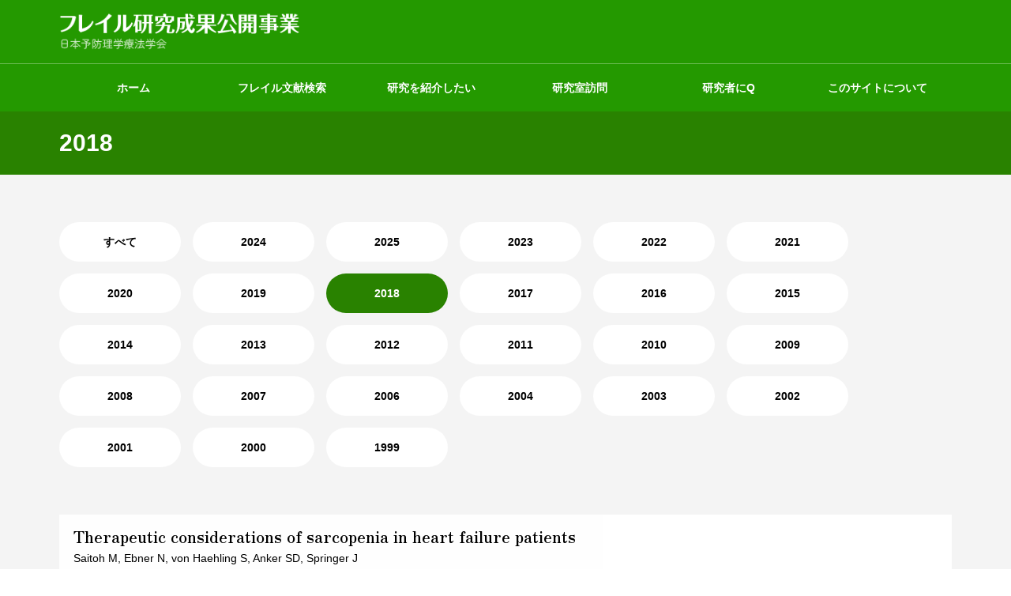

--- FILE ---
content_type: text/html; charset=UTF-8
request_url: https://jsptp.jp/publications/year_category/2018/
body_size: 16029
content:
<!DOCTYPE html>
<html class="pc" lang="ja">
<head>
<meta charset="UTF-8">
<!--[if IE]><meta http-equiv="X-UA-Compatible" content="IE=edge"><![endif]-->
<meta name="viewport" content="width=device-width">
<title>2018に関する記事一覧</title>
	
<link rel="pingback" href="https://jsptp.jp/xmlrpc.php">
<script type="application/javascript">var qodeCoreAjaxUrl = "https://jsptp.jp/wp-admin/admin-ajax.php"</script>            <script type="text/javascript" id="wpuf-language-script">
                var error_str_obj = {
                    'required' : 'is required',
                    'mismatch' : 'does not match',
                    'validation' : 'is not valid'
                }
            </script>
            <meta name='robots' content='max-image-preview:large' />
<link rel='dns-prefetch' href='//use.fontawesome.com' />
<link rel='dns-prefetch' href='//s.w.org' />
<link rel="alternate" type="application/rss+xml" title="フレイル研究成果公開事業/日本予防理学療法学会 &raquo; フィード" href="https://jsptp.jp/feed/" />
<link rel="alternate" type="application/rss+xml" title="フレイル研究成果公開事業/日本予防理学療法学会 &raquo; コメントフィード" href="https://jsptp.jp/comments/feed/" />
<script id="wpp-js" src="https://jsptp.jp/wp-content/plugins/wordpress-popular-posts/assets/js/wpp.min.js?ver=7.3.3" data-sampling="0" data-sampling-rate="100" data-api-url="https://jsptp.jp/wp-json/wordpress-popular-posts" data-post-id="0" data-token="ea00d80b8b" data-lang="0" data-debug="0" type="text/javascript"></script>
<link rel="alternate" type="application/rss+xml" title="フレイル研究成果公開事業/日本予防理学療法学会 &raquo; 2018 刊行年 のフィード" href="https://jsptp.jp/publications/year_category/2018/feed/" />

<!-- SEO SIMPLE PACK 3.6.2 -->
<title>2018 | フレイル研究成果公開事業/日本予防理学療法学会</title>
<meta name="robots" content="noindex">
<link rel="canonical" href="https://jsptp.jp/publications/year_category/2018/">
<meta property="og:locale" content="ja_JP">
<meta property="og:type" content="website">
<meta property="og:title" content="2018 | フレイル研究成果公開事業/日本予防理学療法学会">
<meta property="og:url" content="https://jsptp.jp/publications/year_category/2018/">
<meta property="og:site_name" content="フレイル研究成果公開事業/日本予防理学療法学会">
<meta name="twitter:card" content="summary_large_image">
<!-- Google Analytics (gtag.js) -->
<script async src="https://www.googletagmanager.com/gtag/js?id=G-X44WJF0B6M"></script>
<script>
	window.dataLayer = window.dataLayer || [];
	function gtag(){dataLayer.push(arguments);}
	gtag("js", new Date());
	gtag("config", "G-X44WJF0B6M");
</script>
	<!-- / SEO SIMPLE PACK -->

<script type="text/javascript">
window._wpemojiSettings = {"baseUrl":"https:\/\/s.w.org\/images\/core\/emoji\/14.0.0\/72x72\/","ext":".png","svgUrl":"https:\/\/s.w.org\/images\/core\/emoji\/14.0.0\/svg\/","svgExt":".svg","source":{"concatemoji":"https:\/\/jsptp.jp\/wp-includes\/js\/wp-emoji-release.min.js?ver=6.0.11"}};
/*! This file is auto-generated */
!function(e,a,t){var n,r,o,i=a.createElement("canvas"),p=i.getContext&&i.getContext("2d");function s(e,t){var a=String.fromCharCode,e=(p.clearRect(0,0,i.width,i.height),p.fillText(a.apply(this,e),0,0),i.toDataURL());return p.clearRect(0,0,i.width,i.height),p.fillText(a.apply(this,t),0,0),e===i.toDataURL()}function c(e){var t=a.createElement("script");t.src=e,t.defer=t.type="text/javascript",a.getElementsByTagName("head")[0].appendChild(t)}for(o=Array("flag","emoji"),t.supports={everything:!0,everythingExceptFlag:!0},r=0;r<o.length;r++)t.supports[o[r]]=function(e){if(!p||!p.fillText)return!1;switch(p.textBaseline="top",p.font="600 32px Arial",e){case"flag":return s([127987,65039,8205,9895,65039],[127987,65039,8203,9895,65039])?!1:!s([55356,56826,55356,56819],[55356,56826,8203,55356,56819])&&!s([55356,57332,56128,56423,56128,56418,56128,56421,56128,56430,56128,56423,56128,56447],[55356,57332,8203,56128,56423,8203,56128,56418,8203,56128,56421,8203,56128,56430,8203,56128,56423,8203,56128,56447]);case"emoji":return!s([129777,127995,8205,129778,127999],[129777,127995,8203,129778,127999])}return!1}(o[r]),t.supports.everything=t.supports.everything&&t.supports[o[r]],"flag"!==o[r]&&(t.supports.everythingExceptFlag=t.supports.everythingExceptFlag&&t.supports[o[r]]);t.supports.everythingExceptFlag=t.supports.everythingExceptFlag&&!t.supports.flag,t.DOMReady=!1,t.readyCallback=function(){t.DOMReady=!0},t.supports.everything||(n=function(){t.readyCallback()},a.addEventListener?(a.addEventListener("DOMContentLoaded",n,!1),e.addEventListener("load",n,!1)):(e.attachEvent("onload",n),a.attachEvent("onreadystatechange",function(){"complete"===a.readyState&&t.readyCallback()})),(e=t.source||{}).concatemoji?c(e.concatemoji):e.wpemoji&&e.twemoji&&(c(e.twemoji),c(e.wpemoji)))}(window,document,window._wpemojiSettings);
</script>
<style type="text/css">
img.wp-smiley,
img.emoji {
	display: inline !important;
	border: none !important;
	box-shadow: none !important;
	height: 1em !important;
	width: 1em !important;
	margin: 0 0.07em !important;
	vertical-align: -0.1em !important;
	background: none !important;
	padding: 0 !important;
}
</style>
	<link rel='stylesheet' id='style-css'  href='https://jsptp.jp/wp-content/themes/frail-web/style.css?ver=1.1.4' type='text/css' media='all' />
<link rel='stylesheet' id='wp-block-library-css'  href='https://jsptp.jp/wp-includes/css/dist/block-library/style.min.css?ver=6.0.11' type='text/css' media='all' />
<style id='font-awesome-svg-styles-default-inline-css' type='text/css'>
.svg-inline--fa {
  display: inline-block;
  height: 1em;
  overflow: visible;
  vertical-align: -.125em;
}
</style>
<link rel='stylesheet' id='font-awesome-svg-styles-css'  href='https://jsptp.jp/wp-content/uploads/font-awesome/v6.2.1/css/svg-with-js.css' type='text/css' media='all' />
<style id='global-styles-inline-css' type='text/css'>
body{--wp--preset--color--black: #000000;--wp--preset--color--cyan-bluish-gray: #abb8c3;--wp--preset--color--white: #ffffff;--wp--preset--color--pale-pink: #f78da7;--wp--preset--color--vivid-red: #cf2e2e;--wp--preset--color--luminous-vivid-orange: #ff6900;--wp--preset--color--luminous-vivid-amber: #fcb900;--wp--preset--color--light-green-cyan: #7bdcb5;--wp--preset--color--vivid-green-cyan: #00d084;--wp--preset--color--pale-cyan-blue: #8ed1fc;--wp--preset--color--vivid-cyan-blue: #0693e3;--wp--preset--color--vivid-purple: #9b51e0;--wp--preset--gradient--vivid-cyan-blue-to-vivid-purple: linear-gradient(135deg,rgba(6,147,227,1) 0%,rgb(155,81,224) 100%);--wp--preset--gradient--light-green-cyan-to-vivid-green-cyan: linear-gradient(135deg,rgb(122,220,180) 0%,rgb(0,208,130) 100%);--wp--preset--gradient--luminous-vivid-amber-to-luminous-vivid-orange: linear-gradient(135deg,rgba(252,185,0,1) 0%,rgba(255,105,0,1) 100%);--wp--preset--gradient--luminous-vivid-orange-to-vivid-red: linear-gradient(135deg,rgba(255,105,0,1) 0%,rgb(207,46,46) 100%);--wp--preset--gradient--very-light-gray-to-cyan-bluish-gray: linear-gradient(135deg,rgb(238,238,238) 0%,rgb(169,184,195) 100%);--wp--preset--gradient--cool-to-warm-spectrum: linear-gradient(135deg,rgb(74,234,220) 0%,rgb(151,120,209) 20%,rgb(207,42,186) 40%,rgb(238,44,130) 60%,rgb(251,105,98) 80%,rgb(254,248,76) 100%);--wp--preset--gradient--blush-light-purple: linear-gradient(135deg,rgb(255,206,236) 0%,rgb(152,150,240) 100%);--wp--preset--gradient--blush-bordeaux: linear-gradient(135deg,rgb(254,205,165) 0%,rgb(254,45,45) 50%,rgb(107,0,62) 100%);--wp--preset--gradient--luminous-dusk: linear-gradient(135deg,rgb(255,203,112) 0%,rgb(199,81,192) 50%,rgb(65,88,208) 100%);--wp--preset--gradient--pale-ocean: linear-gradient(135deg,rgb(255,245,203) 0%,rgb(182,227,212) 50%,rgb(51,167,181) 100%);--wp--preset--gradient--electric-grass: linear-gradient(135deg,rgb(202,248,128) 0%,rgb(113,206,126) 100%);--wp--preset--gradient--midnight: linear-gradient(135deg,rgb(2,3,129) 0%,rgb(40,116,252) 100%);--wp--preset--duotone--dark-grayscale: url('#wp-duotone-dark-grayscale');--wp--preset--duotone--grayscale: url('#wp-duotone-grayscale');--wp--preset--duotone--purple-yellow: url('#wp-duotone-purple-yellow');--wp--preset--duotone--blue-red: url('#wp-duotone-blue-red');--wp--preset--duotone--midnight: url('#wp-duotone-midnight');--wp--preset--duotone--magenta-yellow: url('#wp-duotone-magenta-yellow');--wp--preset--duotone--purple-green: url('#wp-duotone-purple-green');--wp--preset--duotone--blue-orange: url('#wp-duotone-blue-orange');--wp--preset--font-size--small: 13px;--wp--preset--font-size--medium: 20px;--wp--preset--font-size--large: 36px;--wp--preset--font-size--x-large: 42px;}.has-black-color{color: var(--wp--preset--color--black) !important;}.has-cyan-bluish-gray-color{color: var(--wp--preset--color--cyan-bluish-gray) !important;}.has-white-color{color: var(--wp--preset--color--white) !important;}.has-pale-pink-color{color: var(--wp--preset--color--pale-pink) !important;}.has-vivid-red-color{color: var(--wp--preset--color--vivid-red) !important;}.has-luminous-vivid-orange-color{color: var(--wp--preset--color--luminous-vivid-orange) !important;}.has-luminous-vivid-amber-color{color: var(--wp--preset--color--luminous-vivid-amber) !important;}.has-light-green-cyan-color{color: var(--wp--preset--color--light-green-cyan) !important;}.has-vivid-green-cyan-color{color: var(--wp--preset--color--vivid-green-cyan) !important;}.has-pale-cyan-blue-color{color: var(--wp--preset--color--pale-cyan-blue) !important;}.has-vivid-cyan-blue-color{color: var(--wp--preset--color--vivid-cyan-blue) !important;}.has-vivid-purple-color{color: var(--wp--preset--color--vivid-purple) !important;}.has-black-background-color{background-color: var(--wp--preset--color--black) !important;}.has-cyan-bluish-gray-background-color{background-color: var(--wp--preset--color--cyan-bluish-gray) !important;}.has-white-background-color{background-color: var(--wp--preset--color--white) !important;}.has-pale-pink-background-color{background-color: var(--wp--preset--color--pale-pink) !important;}.has-vivid-red-background-color{background-color: var(--wp--preset--color--vivid-red) !important;}.has-luminous-vivid-orange-background-color{background-color: var(--wp--preset--color--luminous-vivid-orange) !important;}.has-luminous-vivid-amber-background-color{background-color: var(--wp--preset--color--luminous-vivid-amber) !important;}.has-light-green-cyan-background-color{background-color: var(--wp--preset--color--light-green-cyan) !important;}.has-vivid-green-cyan-background-color{background-color: var(--wp--preset--color--vivid-green-cyan) !important;}.has-pale-cyan-blue-background-color{background-color: var(--wp--preset--color--pale-cyan-blue) !important;}.has-vivid-cyan-blue-background-color{background-color: var(--wp--preset--color--vivid-cyan-blue) !important;}.has-vivid-purple-background-color{background-color: var(--wp--preset--color--vivid-purple) !important;}.has-black-border-color{border-color: var(--wp--preset--color--black) !important;}.has-cyan-bluish-gray-border-color{border-color: var(--wp--preset--color--cyan-bluish-gray) !important;}.has-white-border-color{border-color: var(--wp--preset--color--white) !important;}.has-pale-pink-border-color{border-color: var(--wp--preset--color--pale-pink) !important;}.has-vivid-red-border-color{border-color: var(--wp--preset--color--vivid-red) !important;}.has-luminous-vivid-orange-border-color{border-color: var(--wp--preset--color--luminous-vivid-orange) !important;}.has-luminous-vivid-amber-border-color{border-color: var(--wp--preset--color--luminous-vivid-amber) !important;}.has-light-green-cyan-border-color{border-color: var(--wp--preset--color--light-green-cyan) !important;}.has-vivid-green-cyan-border-color{border-color: var(--wp--preset--color--vivid-green-cyan) !important;}.has-pale-cyan-blue-border-color{border-color: var(--wp--preset--color--pale-cyan-blue) !important;}.has-vivid-cyan-blue-border-color{border-color: var(--wp--preset--color--vivid-cyan-blue) !important;}.has-vivid-purple-border-color{border-color: var(--wp--preset--color--vivid-purple) !important;}.has-vivid-cyan-blue-to-vivid-purple-gradient-background{background: var(--wp--preset--gradient--vivid-cyan-blue-to-vivid-purple) !important;}.has-light-green-cyan-to-vivid-green-cyan-gradient-background{background: var(--wp--preset--gradient--light-green-cyan-to-vivid-green-cyan) !important;}.has-luminous-vivid-amber-to-luminous-vivid-orange-gradient-background{background: var(--wp--preset--gradient--luminous-vivid-amber-to-luminous-vivid-orange) !important;}.has-luminous-vivid-orange-to-vivid-red-gradient-background{background: var(--wp--preset--gradient--luminous-vivid-orange-to-vivid-red) !important;}.has-very-light-gray-to-cyan-bluish-gray-gradient-background{background: var(--wp--preset--gradient--very-light-gray-to-cyan-bluish-gray) !important;}.has-cool-to-warm-spectrum-gradient-background{background: var(--wp--preset--gradient--cool-to-warm-spectrum) !important;}.has-blush-light-purple-gradient-background{background: var(--wp--preset--gradient--blush-light-purple) !important;}.has-blush-bordeaux-gradient-background{background: var(--wp--preset--gradient--blush-bordeaux) !important;}.has-luminous-dusk-gradient-background{background: var(--wp--preset--gradient--luminous-dusk) !important;}.has-pale-ocean-gradient-background{background: var(--wp--preset--gradient--pale-ocean) !important;}.has-electric-grass-gradient-background{background: var(--wp--preset--gradient--electric-grass) !important;}.has-midnight-gradient-background{background: var(--wp--preset--gradient--midnight) !important;}.has-small-font-size{font-size: var(--wp--preset--font-size--small) !important;}.has-medium-font-size{font-size: var(--wp--preset--font-size--medium) !important;}.has-large-font-size{font-size: var(--wp--preset--font-size--large) !important;}.has-x-large-font-size{font-size: var(--wp--preset--font-size--x-large) !important;}
</style>
<link rel='stylesheet' id='lvca-animate-styles-css'  href='https://jsptp.jp/wp-content/plugins/addons-for-visual-composer/assets/css/animate.css?ver=3.8.3' type='text/css' media='all' />
<link rel='stylesheet' id='lvca-frontend-styles-css'  href='https://jsptp.jp/wp-content/plugins/addons-for-visual-composer/assets/css/lvca-frontend.css?ver=3.8.3' type='text/css' media='all' />
<link rel='stylesheet' id='lvca-icomoon-styles-css'  href='https://jsptp.jp/wp-content/plugins/addons-for-visual-composer/assets/css/icomoon.css?ver=3.8.3' type='text/css' media='all' />
<link rel='stylesheet' id='lvca-accordion-css'  href='https://jsptp.jp/wp-content/plugins/addons-for-visual-composer/includes/addons/accordion/css/style.css?ver=3.8.3' type='text/css' media='all' />
<link rel='stylesheet' id='lvca-slick-css'  href='https://jsptp.jp/wp-content/plugins/addons-for-visual-composer/assets/css/slick.css?ver=3.8.3' type='text/css' media='all' />
<link rel='stylesheet' id='lvca-carousel-css'  href='https://jsptp.jp/wp-content/plugins/addons-for-visual-composer/includes/addons/carousel/css/style.css?ver=3.8.3' type='text/css' media='all' />
<link rel='stylesheet' id='lvca-clients-css'  href='https://jsptp.jp/wp-content/plugins/addons-for-visual-composer/includes/addons/clients/css/style.css?ver=3.8.3' type='text/css' media='all' />
<link rel='stylesheet' id='lvca-heading-css'  href='https://jsptp.jp/wp-content/plugins/addons-for-visual-composer/includes/addons/heading/css/style.css?ver=3.8.3' type='text/css' media='all' />
<link rel='stylesheet' id='lvca-odometers-css'  href='https://jsptp.jp/wp-content/plugins/addons-for-visual-composer/includes/addons/odometers/css/style.css?ver=3.8.3' type='text/css' media='all' />
<link rel='stylesheet' id='lvca-piecharts-css'  href='https://jsptp.jp/wp-content/plugins/addons-for-visual-composer/includes/addons/piecharts/css/style.css?ver=3.8.3' type='text/css' media='all' />
<link rel='stylesheet' id='lvca-posts-carousel-css'  href='https://jsptp.jp/wp-content/plugins/addons-for-visual-composer/includes/addons/posts-carousel/css/style.css?ver=3.8.3' type='text/css' media='all' />
<link rel='stylesheet' id='lvca-pricing-table-css'  href='https://jsptp.jp/wp-content/plugins/addons-for-visual-composer/includes/addons/pricing-table/css/style.css?ver=3.8.3' type='text/css' media='all' />
<link rel='stylesheet' id='lvca-services-css'  href='https://jsptp.jp/wp-content/plugins/addons-for-visual-composer/includes/addons/services/css/style.css?ver=3.8.3' type='text/css' media='all' />
<link rel='stylesheet' id='lvca-stats-bar-css'  href='https://jsptp.jp/wp-content/plugins/addons-for-visual-composer/includes/addons/stats-bar/css/style.css?ver=3.8.3' type='text/css' media='all' />
<link rel='stylesheet' id='lvca-tabs-css'  href='https://jsptp.jp/wp-content/plugins/addons-for-visual-composer/includes/addons/tabs/css/style.css?ver=3.8.3' type='text/css' media='all' />
<link rel='stylesheet' id='lvca-team-members-css'  href='https://jsptp.jp/wp-content/plugins/addons-for-visual-composer/includes/addons/team/css/style.css?ver=3.8.3' type='text/css' media='all' />
<link rel='stylesheet' id='lvca-testimonials-css'  href='https://jsptp.jp/wp-content/plugins/addons-for-visual-composer/includes/addons/testimonials/css/style.css?ver=3.8.3' type='text/css' media='all' />
<link rel='stylesheet' id='lvca-flexslider-css'  href='https://jsptp.jp/wp-content/plugins/addons-for-visual-composer/assets/css/flexslider.css?ver=3.8.3' type='text/css' media='all' />
<link rel='stylesheet' id='lvca-testimonials-slider-css'  href='https://jsptp.jp/wp-content/plugins/addons-for-visual-composer/includes/addons/testimonials-slider/css/style.css?ver=3.8.3' type='text/css' media='all' />
<link rel='stylesheet' id='lvca-portfolio-css'  href='https://jsptp.jp/wp-content/plugins/addons-for-visual-composer/includes/addons/portfolio/css/style.css?ver=3.8.3' type='text/css' media='all' />
<link rel='stylesheet' id='wordpress-popular-posts-css-css'  href='https://jsptp.jp/wp-content/plugins/wordpress-popular-posts/assets/css/wpp.css?ver=7.3.3' type='text/css' media='all' />
<link rel='stylesheet' id='font-awesome-official-css'  href='https://use.fontawesome.com/releases/v6.2.1/css/all.css' type='text/css' media='all' integrity="sha384-twcuYPV86B3vvpwNhWJuaLdUSLF9+ttgM2A6M870UYXrOsxKfER2MKox5cirApyA" crossorigin="anonymous" />
<link rel='stylesheet' id='bsf-Defaults-css'  href='https://jsptp.jp/wp-content/uploads/smile_fonts/Defaults/Defaults.css?ver=6.0.11' type='text/css' media='all' />
<link rel='stylesheet' id='wpuf-css-css'  href='https://jsptp.jp/wp-content/plugins/wp-user-frontend/assets/css/frontend-forms.css?ver=6.0.11' type='text/css' media='all' />
<link rel='stylesheet' id='jquery-ui-css'  href='https://jsptp.jp/wp-content/plugins/wp-user-frontend/assets/css/jquery-ui-1.9.1.custom.css?ver=6.0.11' type='text/css' media='all' />
<link rel='stylesheet' id='wpuf-sweetalert2-css'  href='https://jsptp.jp/wp-content/plugins/wp-user-frontend/assets/vendor/sweetalert2/dist/sweetalert2.css?ver=3.5.29' type='text/css' media='all' />
<link rel='stylesheet' id='font-awesome-official-v4shim-css'  href='https://use.fontawesome.com/releases/v6.2.1/css/v4-shims.css' type='text/css' media='all' integrity="sha384-RreHPODFsMyzCpG+dKnwxOSjmjkuPWWdYP8sLpBRoSd8qPNJwaxKGUdxhQOKwUc7" crossorigin="anonymous" />
<script type='text/javascript' src='https://jsptp.jp/wp-includes/js/jquery/jquery.min.js?ver=3.6.0' id='jquery-core-js'></script>
<script type='text/javascript' src='https://jsptp.jp/wp-includes/js/jquery/jquery-migrate.min.js?ver=3.3.2' id='jquery-migrate-js'></script>
<script type='text/javascript' src='https://jsptp.jp/wp-content/plugins/addons-for-visual-composer/assets/js/jquery.waypoints.min.js?ver=3.8.3' id='lvca-waypoints-js'></script>
<script type='text/javascript' id='lvca-frontend-scripts-js-extra'>
/* <![CDATA[ */
var lvca_settings = {"mobile_width":"780","custom_css":""};
/* ]]> */
</script>
<script type='text/javascript' src='https://jsptp.jp/wp-content/plugins/addons-for-visual-composer/assets/js/lvca-frontend.min.js?ver=3.8.3' id='lvca-frontend-scripts-js'></script>
<script type='text/javascript' src='https://jsptp.jp/wp-content/plugins/addons-for-visual-composer/includes/addons/accordion/js/accordion.min.js?ver=3.8.3' id='lvca-accordion-js'></script>
<script type='text/javascript' src='https://jsptp.jp/wp-content/plugins/addons-for-visual-composer/assets/js/slick.min.js?ver=3.8.3' id='lvca-slick-carousel-js'></script>
<script type='text/javascript' src='https://jsptp.jp/wp-content/plugins/addons-for-visual-composer/assets/js/jquery.stats.min.js?ver=3.8.3' id='lvca-stats-js'></script>
<script type='text/javascript' src='https://jsptp.jp/wp-content/plugins/addons-for-visual-composer/includes/addons/odometers/js/odometer.min.js?ver=3.8.3' id='lvca-odometers-js'></script>
<script type='text/javascript' src='https://jsptp.jp/wp-content/plugins/addons-for-visual-composer/includes/addons/piecharts/js/piechart.min.js?ver=3.8.3' id='lvca-piecharts-js'></script>
<script type='text/javascript' src='https://jsptp.jp/wp-content/plugins/addons-for-visual-composer/includes/addons/posts-carousel/js/posts-carousel.min.js?ver=3.8.3' id='lvca-post-carousel-js'></script>
<script type='text/javascript' src='https://jsptp.jp/wp-content/plugins/addons-for-visual-composer/includes/addons/spacer/js/spacer.min.js?ver=3.8.3' id='lvca-spacer-js'></script>
<script type='text/javascript' src='https://jsptp.jp/wp-content/plugins/addons-for-visual-composer/includes/addons/services/js/services.min.js?ver=3.8.3' id='lvca-services-js'></script>
<script type='text/javascript' src='https://jsptp.jp/wp-content/plugins/addons-for-visual-composer/includes/addons/stats-bar/js/stats-bar.min.js?ver=3.8.3' id='lvca-stats-bar-js'></script>
<script type='text/javascript' src='https://jsptp.jp/wp-content/plugins/addons-for-visual-composer/includes/addons/tabs/js/tabs.min.js?ver=3.8.3' id='lvca-tabs-js'></script>
<script type='text/javascript' src='https://jsptp.jp/wp-content/plugins/addons-for-visual-composer/assets/js/jquery.flexslider.min.js?ver=3.8.3' id='lvca-flexslider-js'></script>
<script type='text/javascript' src='https://jsptp.jp/wp-content/plugins/addons-for-visual-composer/includes/addons/testimonials-slider/js/testimonials.min.js?ver=3.8.3' id='lvca-testimonials-slider-js'></script>
<script type='text/javascript' src='https://jsptp.jp/wp-content/plugins/addons-for-visual-composer/assets/js/isotope.pkgd.min.js?ver=3.8.3' id='lvca-isotope-js'></script>
<script type='text/javascript' src='https://jsptp.jp/wp-content/plugins/addons-for-visual-composer/assets/js/imagesloaded.pkgd.min.js?ver=3.8.3' id='lvca-imagesloaded-js'></script>
<script type='text/javascript' src='https://jsptp.jp/wp-content/plugins/addons-for-visual-composer/includes/addons/portfolio/js/portfolio.min.js?ver=3.8.3' id='lvca-portfolio-js'></script>
<script type='text/javascript' src='https://jsptp.jp/wp-includes/js/jquery/ui/core.min.js?ver=1.13.1' id='jquery-ui-core-js'></script>
<script type='text/javascript' src='https://jsptp.jp/wp-includes/js/jquery/ui/datepicker.min.js?ver=1.13.1' id='jquery-ui-datepicker-js'></script>
<script type='text/javascript' id='jquery-ui-datepicker-js-after'>
jQuery(function(jQuery){jQuery.datepicker.setDefaults({"closeText":"\u9589\u3058\u308b","currentText":"\u4eca\u65e5","monthNames":["1\u6708","2\u6708","3\u6708","4\u6708","5\u6708","6\u6708","7\u6708","8\u6708","9\u6708","10\u6708","11\u6708","12\u6708"],"monthNamesShort":["1\u6708","2\u6708","3\u6708","4\u6708","5\u6708","6\u6708","7\u6708","8\u6708","9\u6708","10\u6708","11\u6708","12\u6708"],"nextText":"\u6b21","prevText":"\u524d","dayNames":["\u65e5\u66dc\u65e5","\u6708\u66dc\u65e5","\u706b\u66dc\u65e5","\u6c34\u66dc\u65e5","\u6728\u66dc\u65e5","\u91d1\u66dc\u65e5","\u571f\u66dc\u65e5"],"dayNamesShort":["\u65e5","\u6708","\u706b","\u6c34","\u6728","\u91d1","\u571f"],"dayNamesMin":["\u65e5","\u6708","\u706b","\u6c34","\u6728","\u91d1","\u571f"],"dateFormat":"yy\u5e74mm\u6708d\u65e5","firstDay":1,"isRTL":false});});
</script>
<script type='text/javascript' src='https://jsptp.jp/wp-content/plugins/wp-user-frontend-pro/assets/js/jquery-ui-timepicker-addon.js?ver=3.4.11' id='jquery-ui-timepicker-js'></script>
<script type='text/javascript' id='wpuf-ajax-script-js-extra'>
/* <![CDATA[ */
var ajax_object = {"ajaxurl":"https:\/\/jsptp.jp\/wp-admin\/admin-ajax.php","fill_notice":"Some Required Fields are not filled!"};
/* ]]> */
</script>
<script type='text/javascript' src='https://jsptp.jp/wp-content/plugins/wp-user-frontend/assets/js/billing-address.js?ver=6.0.11' id='wpuf-ajax-script-js'></script>
<script type='text/javascript' src='https://jsptp.jp/wp-includes/js/dist/vendor/regenerator-runtime.min.js?ver=0.13.9' id='regenerator-runtime-js'></script>
<script type='text/javascript' src='https://jsptp.jp/wp-includes/js/dist/vendor/wp-polyfill.min.js?ver=3.15.0' id='wp-polyfill-js'></script>
<script type='text/javascript' src='https://jsptp.jp/wp-includes/js/dist/dom-ready.min.js?ver=d996b53411d1533a84951212ab6ac4ff' id='wp-dom-ready-js'></script>
<script type='text/javascript' src='https://jsptp.jp/wp-includes/js/dist/hooks.min.js?ver=c6d64f2cb8f5c6bb49caca37f8828ce3' id='wp-hooks-js'></script>
<script type='text/javascript' src='https://jsptp.jp/wp-includes/js/dist/i18n.min.js?ver=ebee46757c6a411e38fd079a7ac71d94' id='wp-i18n-js'></script>
<script type='text/javascript' id='wp-i18n-js-after'>
wp.i18n.setLocaleData( { 'text direction\u0004ltr': [ 'ltr' ] } );
</script>
<script type='text/javascript' id='wp-a11y-js-translations'>
( function( domain, translations ) {
	var localeData = translations.locale_data[ domain ] || translations.locale_data.messages;
	localeData[""].domain = domain;
	wp.i18n.setLocaleData( localeData, domain );
} )( "default", {"translation-revision-date":"2025-10-03 12:49:15+0000","generator":"GlotPress\/4.0.1","domain":"messages","locale_data":{"messages":{"":{"domain":"messages","plural-forms":"nplurals=1; plural=0;","lang":"ja_JP"},"Notifications":["\u901a\u77e5"]}},"comment":{"reference":"wp-includes\/js\/dist\/a11y.js"}} );
</script>
<script type='text/javascript' src='https://jsptp.jp/wp-includes/js/dist/a11y.min.js?ver=a38319d7ba46c6e60f7f9d4c371222c5' id='wp-a11y-js'></script>
<script type='text/javascript' src='https://jsptp.jp/wp-includes/js/jquery/ui/mouse.min.js?ver=1.13.1' id='jquery-ui-mouse-js'></script>
<script type='text/javascript' src='https://jsptp.jp/wp-includes/js/clipboard.min.js?ver=2.0.10' id='clipboard-js'></script>
<script type='text/javascript' src='https://jsptp.jp/wp-includes/js/plupload/moxie.min.js?ver=1.3.5' id='moxiejs-js'></script>
<script type='text/javascript' src='https://jsptp.jp/wp-includes/js/plupload/plupload.min.js?ver=2.1.9' id='plupload-js'></script>
<script type='text/javascript' src='https://jsptp.jp/wp-includes/js/underscore.min.js?ver=1.13.3' id='underscore-js'></script>
<script type='text/javascript' id='plupload-handlers-js-extra'>
/* <![CDATA[ */
var pluploadL10n = {"queue_limit_exceeded":"\u30ad\u30e5\u30fc\u306b\u5165\u308c\u305f\u30d5\u30a1\u30a4\u30eb\u304c\u591a\u3059\u304e\u307e\u3059\u3002","file_exceeds_size_limit":"%s \u306f\u3001\u3053\u306e\u30b5\u30a4\u30c8\u306e\u30a2\u30c3\u30d7\u30ed\u30fc\u30c9\u30b5\u30a4\u30ba\u4e0a\u9650\u3092\u8d85\u3048\u3066\u3044\u307e\u3059\u3002","zero_byte_file":"\u3053\u306e\u30d5\u30a1\u30a4\u30eb\u306f\u7a7a\u3067\u3059\u3002\u5225\u306e\u30d5\u30a1\u30a4\u30eb\u3092\u304a\u8a66\u3057\u304f\u3060\u3055\u3044\u3002","invalid_filetype":"\u3053\u306e\u30d5\u30a1\u30a4\u30eb\u30bf\u30a4\u30d7\u3092\u30a2\u30c3\u30d7\u30ed\u30fc\u30c9\u3059\u308b\u6a29\u9650\u304c\u3042\u308a\u307e\u305b\u3093\u3002","not_an_image":"\u3053\u306e\u30d5\u30a1\u30a4\u30eb\u306f\u753b\u50cf\u3067\u306f\u3042\u308a\u307e\u305b\u3093\u3002\u5225\u306e\u30d5\u30a1\u30a4\u30eb\u3092\u304a\u8a66\u3057\u304f\u3060\u3055\u3044\u3002","image_memory_exceeded":"\u30e1\u30e2\u30ea\u306e\u8a31\u5bb9\u91cf\u3092\u8d85\u3048\u307e\u3057\u305f\u3002\u5225\u306e\u5c0f\u3055\u3044\u30b5\u30a4\u30ba\u306e\u30d5\u30a1\u30a4\u30eb\u3067\u3082\u3046\u4e00\u5ea6\u304a\u8a66\u3057\u304f\u3060\u3055\u3044\u3002","image_dimensions_exceeded":"\u30d5\u30a1\u30a4\u30eb\u30b5\u30a4\u30ba\u306e\u4e0a\u9650\u3092\u8d85\u3048\u3066\u3044\u308b\u3088\u3046\u3067\u3059\u3002\u5225\u306e\u30d5\u30a1\u30a4\u30eb\u3092\u304a\u8a66\u3057\u304f\u3060\u3055\u3044\u3002","default_error":"\u30a2\u30c3\u30d7\u30ed\u30fc\u30c9\u4e2d\u306b\u30a8\u30e9\u30fc\u304c\u767a\u751f\u3057\u307e\u3057\u305f\u3002\u5f8c\u307b\u3069\u3082\u3046\u4e00\u5ea6\u304a\u8a66\u3057\u304f\u3060\u3055\u3044\u3002","missing_upload_url":"\u8a2d\u5b9a\u306b\u30a8\u30e9\u30fc\u304c\u3042\u308a\u307e\u3057\u305f\u3002\u30b5\u30fc\u30d0\u30fc\u7ba1\u7406\u8005\u306b\u304a\u554f\u3044\u5408\u308f\u305b\u304f\u3060\u3055\u3044\u3002","upload_limit_exceeded":"\u30d5\u30a1\u30a4\u30eb\u306e\u30a2\u30c3\u30d7\u30ed\u30fc\u30c9\u306f1\u3064\u307e\u3067\u3067\u3059\u3002","http_error":"\u30b5\u30fc\u30d0\u30fc\u304b\u3089\u4e88\u671f\u3057\u306a\u3044\u30ec\u30b9\u30dd\u30f3\u30b9\u304c\u3042\u308a\u307e\u3057\u305f\u3002\u30d5\u30a1\u30a4\u30eb\u306f\u6b63\u3057\u304f\u30a2\u30c3\u30d7\u30ed\u30fc\u30c9\u3055\u308c\u3066\u3044\u308b\u304b\u3082\u3057\u308c\u307e\u305b\u3093\u3002\u30e1\u30c7\u30a3\u30a2\u30e9\u30a4\u30d6\u30e9\u30ea\u3082\u3057\u304f\u306f\u30da\u30fc\u30b8\u3092\u30ea\u30ed\u30fc\u30c9\u3057\u3066\u78ba\u8a8d\u3057\u3066\u304f\u3060\u3055\u3044\u3002","http_error_image":"\u30b5\u30fc\u30d0\u30fc\u304c\u753b\u50cf\u3092\u51e6\u7406\u3067\u304d\u307e\u305b\u3093\u3002\u3053\u306e\u30a8\u30e9\u30fc\u306f\u3001\u30b5\u30fc\u30d0\u30fc\u304c\u5fd9\u3057\u3044\u304b\u3001\u30bf\u30b9\u30af\u3092\u5b8c\u4e86\u3059\u308b\u305f\u3081\u306b\u5341\u5206\u306a\u30ea\u30bd\u30fc\u30b9\u304c\u306a\u3044\u5834\u5408\u306b\u767a\u751f\u3057\u307e\u3059\u3002\u5c0f\u3055\u306a\u753b\u50cf\u3092\u30a2\u30c3\u30d7\u30ed\u30fc\u30c9\u3059\u308c\u3070\u89e3\u6c7a\u3059\u308b\u304b\u3082\u3057\u308c\u307e\u305b\u3093\u3002\u63a8\u5968\u3059\u308b\u6700\u5927\u30b5\u30a4\u30ba\u306f2560\u30d4\u30af\u30bb\u30eb\u3067\u3059\u3002","upload_failed":"\u30a2\u30c3\u30d7\u30ed\u30fc\u30c9\u306b\u5931\u6557\u3057\u307e\u3057\u305f\u3002","big_upload_failed":"%1$s\u30d6\u30e9\u30a6\u30b6\u30fc\u30a2\u30c3\u30d7\u30ed\u30fc\u30c0\u30fc%2$s\u3067\u3053\u306e\u30d5\u30a1\u30a4\u30eb\u3092\u30a2\u30c3\u30d7\u30ed\u30fc\u30c9\u3057\u3066\u307f\u3066\u304f\u3060\u3055\u3044\u3002","big_upload_queued":"%s \u306f\u3001\u30d6\u30e9\u30a6\u30b6\u30fc\u4e0a\u304b\u3089\u30de\u30eb\u30c1\u30d5\u30a1\u30a4\u30eb\u30a2\u30c3\u30d7\u30ed\u30fc\u30c0\u30fc\u3092\u4f7f\u3046\u969b\u306e\u30a2\u30c3\u30d7\u30ed\u30fc\u30c9\u30b5\u30a4\u30ba\u4e0a\u9650\u3092\u8d85\u3048\u3066\u3044\u307e\u3059\u3002","io_error":"IO \u30a8\u30e9\u30fc\u3002","security_error":"\u30bb\u30ad\u30e5\u30ea\u30c6\u30a3\u30a8\u30e9\u30fc\u3002","file_cancelled":"\u30d5\u30a1\u30a4\u30eb\u3092\u30ad\u30e3\u30f3\u30bb\u30eb\u3057\u307e\u3057\u305f\u3002","upload_stopped":"\u30a2\u30c3\u30d7\u30ed\u30fc\u30c9\u3092\u4e2d\u6b62\u3057\u307e\u3057\u305f\u3002","dismiss":"\u975e\u8868\u793a","crunching":"\u51e6\u7406\u4e2d\u2026","deleted":"\u30b4\u30df\u7bb1\u3078\u79fb\u52d5\u3057\u307e\u3057\u305f\u3002","error_uploading":"\u201c%s\u201d \u306e\u30a2\u30c3\u30d7\u30ed\u30fc\u30c9\u306b\u5931\u6557\u3057\u307e\u3057\u305f\u3002","unsupported_image":"\u3053\u306e\u753b\u50cf\u306f\u30d6\u30e9\u30a6\u30b6\u30fc\u306b\u306f\u8868\u793a\u3055\u308c\u307e\u305b\u3093\u3002\u6700\u826f\u306e\u7d50\u679c\u3092\u5f97\u308b\u306b\u306f\u3001\u30a2\u30c3\u30d7\u30ed\u30fc\u30c9\u3059\u308b\u524d\u306b JPEG \u306b\u5909\u63db\u3057\u3066\u304f\u3060\u3055\u3044\u3002","noneditable_image":"\u3053\u306e\u753b\u50cf\u306f\u30b5\u30fc\u30d0\u30fc\u3067\u51e6\u7406\u3067\u304d\u307e\u305b\u3093\u3002JPEG \u307e\u305f\u306f PNG \u306b\u5909\u63db\u3057\u3066\u304b\u3089\u30a2\u30c3\u30d7\u30ed\u30fc\u30c9\u3057\u3066\u304f\u3060\u3055\u3044\u3002","file_url_copied":"URL \u3092\u30af\u30ea\u30c3\u30d7\u30dc\u30fc\u30c9\u306b\u30b3\u30d4\u30fc\u3057\u307e\u3057\u305f"};
/* ]]> */
</script>
<script type='text/javascript' src='https://jsptp.jp/wp-includes/js/plupload/handlers.min.js?ver=6.0.11' id='plupload-handlers-js'></script>
<script type='text/javascript' src='https://jsptp.jp/wp-includes/js/jquery/ui/sortable.min.js?ver=1.13.1' id='jquery-ui-sortable-js'></script>
<script type='text/javascript' id='wpuf-upload-js-extra'>
/* <![CDATA[ */
var wpuf_frontend_upload = {"confirmMsg":"Are you sure?","delete_it":"Yes, delete it","cancel_it":"No, cancel it","nonce":"625ae40955","ajaxurl":"https:\/\/jsptp.jp\/wp-admin\/admin-ajax.php","max_filesize":"1G","plupload":{"url":"https:\/\/jsptp.jp\/wp-admin\/admin-ajax.php?nonce=14073401c6","flash_swf_url":"https:\/\/jsptp.jp\/wp-includes\/js\/plupload\/plupload.flash.swf","filters":[{"title":"Allowed Files","extensions":"*"}],"multipart":true,"urlstream_upload":true,"warning":"Maximum number of files reached!","size_error":"The file you have uploaded exceeds the file size limit. Please try again.","type_error":"You have uploaded an incorrect file type. Please try again."}};
/* ]]> */
</script>
<script type='text/javascript' src='https://jsptp.jp/wp-content/plugins/wp-user-frontend/assets/js/upload.js?ver=6.0.11' id='wpuf-upload-js'></script>
<script type='text/javascript' id='wpuf-form-js-extra'>
/* <![CDATA[ */
var wpuf_frontend = {"ajaxurl":"https:\/\/jsptp.jp\/wp-admin\/admin-ajax.php","error_message":"Please fix the errors to proceed","nonce":"625ae40955","cancelSubMsg":"Are you sure you want to cancel your current subscription ?","delete_it":"Yes","cancel_it":"No","char_max":"Character limit reached","char_min":"Minimum character required ","word_max":"Word limit reached","word_min":"Minimum word required ","coupon_error":"Please enter a coupon code!"};
/* ]]> */
</script>
<script type='text/javascript' src='https://jsptp.jp/wp-content/plugins/wp-user-frontend/assets/js/frontend-form.min.js?ver=6.0.11' id='wpuf-form-js'></script>
<script type='text/javascript' src='https://jsptp.jp/wp-content/plugins/wp-user-frontend/assets/vendor/sweetalert2/dist/sweetalert2.js?ver=3.5.29' id='wpuf-sweetalert2-js'></script>
        <script type="text/javascript">
            (function () {
                window.lvca_fs = {can_use_premium_code: false};
            })();
        </script>
                    <style id="wpp-loading-animation-styles">@-webkit-keyframes bgslide{from{background-position-x:0}to{background-position-x:-200%}}@keyframes bgslide{from{background-position-x:0}to{background-position-x:-200%}}.wpp-widget-block-placeholder,.wpp-shortcode-placeholder{margin:0 auto;width:60px;height:3px;background:#dd3737;background:linear-gradient(90deg,#dd3737 0%,#571313 10%,#dd3737 100%);background-size:200% auto;border-radius:3px;-webkit-animation:bgslide 1s infinite linear;animation:bgslide 1s infinite linear}</style>
            
        <style>
            ul.wpuf_packs li{
                background-color: #eeeeee !important;
            }
            ul.wpuf_packs .wpuf-sub-button a, ul.wpuf_packs .wpuf-sub-button a{
                background-color: #4fbbda !important;
                color: #eeeeee !important;
            }
            ul.wpuf_packs h3, ul.wpuf_packs h3{
                background-color:  #52B5D5 !important;
                border-bottom: 1px solid #52B5D5 !important;
                color: #eeeeee !important;
            }
            ul.wpuf_packs .wpuf-pricing-wrap .wpuf-sub-amount, ul.wpuf_packs .wpuf-pricing-wrap .wpuf-sub-amount{
                background-color:  #4fbbda !important;
                border-bottom: 1px solid #4fbbda !important;
                color: #eeeeee !important;
            }
            ul.wpuf_packs .wpuf-sub-body{
                background-color:  #eeeeee !important;
            }

            .wpuf-success {
                background-color:  !important;
                border: 1px solid  !important;
            }
            .wpuf-error {
                background-color:  !important;
                border: 1px solid  !important;
            }
            .wpuf-message {
                background:  !important;
                border: 1px solid  !important;
            }
            .wpuf-info {
                background-color:  !important;
                border: 1px solid  !important;
            }
        </style>

                <style>

        </style>
        <link rel="stylesheet" href="https://jsptp.jp/wp-content/themes/frail-web/css/design-plus.css?ver=1.1.4">
<link rel="stylesheet" href="https://jsptp.jp/wp-content/themes/frail-web/css/sns-botton.css?ver=1.1.4">
<link rel="stylesheet" media="screen and (max-width:1201px)" href="https://jsptp.jp/wp-content/themes/frail-web/css/responsive.css?ver=1.1.4">
<link rel="stylesheet" media="screen and (max-width:1201px)" href="https://jsptp.jp/wp-content/themes/frail-web/css/footer-bar.css?ver=1.1.4">

<script src="https://jsptp.jp/wp-content/themes/frail-web/js/jquery.easing.1.4.js?ver=1.1.4"></script>
<script src="https://jsptp.jp/wp-content/themes/frail-web/js/jscript.js?ver=1.1.4"></script>
<script src="https://jsptp.jp/wp-content/themes/frail-web/js/jquery.cookie.min.js?ver=1.1.4"></script>
<script src="https://jsptp.jp/wp-content/themes/frail-web/js/comment.js?ver=1.1.4"></script>

<link rel="stylesheet" href="https://jsptp.jp/wp-content/themes/frail-web/js/simplebar.css?ver=1.1.4">
<script src="https://jsptp.jp/wp-content/themes/frail-web/js/simplebar.min.js?ver=1.1.4"></script>

<script src="https://jsptp.jp/wp-content/themes/frail-web/js/header_fix.js?ver=1.1.4"></script>
<style type="text/css">
:root {
  --tcd-key1-color:36,153,0;
  --tcd-key2-color:41,130,0;
  --tcd-hover-color:54,193,0;
  --tcd-link-color:36,153,0;
  --tcd-link-hover-color:54,193,0;
}
body { font-size:14px; }
.common_headline { font-size:34px !important; }
#archive_header_title .title { font-size:30px; }
@media screen and (max-width:750px) {
  body { font-size:14px; }
  .common_headline { font-size:20px !important; }
  #archive_header_title .title { font-size:20px; }
}
body, input, textarea { font-family: var(--tcd-font-type1); }
.rich_font, .p-vertical { font-family: var(--tcd-font-type2); }
#archive_header_title .title { font-family: var(--tcd-font-type2); }
.design_button.type1 a { color:#ffffff !important; background:#249900; }
.design_button.type1 a:hover { color:#ffffff !important; background:#298200; }
.author_profile .avatar_area img, .animate_image img, .animate_background .image {
  width:100%; height:auto;
  -webkit-transition: transform  0.5s ease;
  transition: transform  0.5s ease;
}
.author_profile a.avatar:hover img, .animate_image:hover img, .animate_background:hover .image {
  -webkit-transform: scale(1.2);
  transform: scale(1.2);
}
.styled_h2{
  font-size:26px !important; text-align:left; color:#ffffff; background:#000000;  border-top:0px solid #dddddd;
  border-bottom:0px solid #dddddd;
  border-left:0px solid #dddddd;
  border-right:0px solid #dddddd;
  padding:15px 15px 15px 15px !important;
  margin:0px 0px 30px !important;
}
@media screen and (max-width:750px) { .styled_h2{ font-size:26px!important; } }
.styled_h3{
  font-size:22px !important; text-align:left; color:#000000;   border-top:0px solid #dddddd;
  border-bottom:0px solid #dddddd;
  border-left:2px solid #000000;
  border-right:0px solid #dddddd;
  padding:6px 0px 6px 16px !important;
  margin:0px 0px 30px !important;
}
@media screen and (max-width:750px) { .styled_h3{ font-size:22px!important; } }
.styled_h4{
  font-size:18px !important; text-align:left; color:#000000;   border-top:0px solid #dddddd;
  border-bottom:1px solid #dddddd;
  border-left:0px solid #dddddd;
  border-right:0px solid #dddddd;
  padding:3px 0px 3px 20px !important;
  margin:0px 0px 30px !important;
}
@media screen and (max-width:750px) { .styled_h4{ font-size:18px!important; } }
.styled_h5{
  font-size:14px !important; text-align:left; color:#000000;   border-top:0px solid #dddddd;
  border-bottom:1px solid #dddddd;
  border-left:0px solid #dddddd;
  border-right:0px solid #dddddd;
  padding:3px 0px 3px 24px !important;
  margin:0px 0px 30px !important;
}
@media screen and (max-width:750px) { .styled_h5{ font-size:14px!important; } }
.q_custom_button1 {
  color:#ffffff !important;
  border-color:rgba(83,83,83,1);
}
.q_custom_button1.animation_type1 { background:#535353; }
.q_custom_button1:hover, .q_custom_button1:focus {
  color:#ffffff !important;
  border-color:rgba(125,125,125,1);
}
.q_custom_button1.animation_type1:hover { background:#7d7d7d; }
.q_custom_button1:before { background:#7d7d7d; }
.q_custom_button2 {
  color:#ffffff !important;
  border-color:rgba(83,83,83,1);
}
.q_custom_button2.animation_type1 { background:#535353; }
.q_custom_button2:hover, .q_custom_button2:focus {
  color:#ffffff !important;
  border-color:rgba(125,125,125,1);
}
.q_custom_button2.animation_type1:hover { background:#7d7d7d; }
.q_custom_button2:before { background:#7d7d7d; }
.speech_balloon_left1 .speach_balloon_text { background-color: #ffdfdf; border-color: #ffdfdf; color: #000000 }
.speech_balloon_left1 .speach_balloon_text::before { border-right-color: #ffdfdf }
.speech_balloon_left1 .speach_balloon_text::after { border-right-color: #ffdfdf }
.speech_balloon_left2 .speach_balloon_text { background-color: #ffffff; border-color: #ff5353; color: #000000 }
.speech_balloon_left2 .speach_balloon_text::before { border-right-color: #ff5353 }
.speech_balloon_left2 .speach_balloon_text::after { border-right-color: #ffffff }
.speech_balloon_right1 .speach_balloon_text { background-color: #ccf4ff; border-color: #ccf4ff; color: #000000 }
.speech_balloon_right1 .speach_balloon_text::before { border-left-color: #ccf4ff }
.speech_balloon_right1 .speach_balloon_text::after { border-left-color: #ccf4ff }
.speech_balloon_right2 .speach_balloon_text { background-color: #ffffff; border-color: #0789b5; color: #000000 }
.speech_balloon_right2 .speach_balloon_text::before { border-left-color: #0789b5 }
.speech_balloon_right2 .speach_balloon_text::after { border-left-color: #ffffff }

.qt_google_map .pb_googlemap_custom-overlay-inner { background:#249900; color:#ffffff; }
.qt_google_map .pb_googlemap_custom-overlay-inner::after { border-color:#249900 transparent transparent transparent; }
#header, #global_menu_border { background:rgba(36,153,0,1); }
#header.active { background:rgba(36,153,0,1); }
#header_logo .logo_text { font-size:25px; }
@media screen and (max-width:1201px) {
  #header.active { background:rgba(36,153,0,0.7); }
  #header_logo .logo_text { font-size:24px; }
}
#global_menu ul ul a, #global_menu ul ul a:hover, #global_menu ul ul li.menu-item-has-children > a:before
{ color:#ffffff; }
.mobile #header:after { background:rgba(255,255,255,0.7); }
#drawer_menu { color:#ffffff; background:#000000; }
#drawer_menu a { color:#ffffff; }
#drawer_menu a:hover { color:#298200; }
#mobile_menu a { color:#ffffff; border-color:#444444; }
#mobile_menu li li a { background:#333333; }
#mobile_menu a:hover, #drawer_menu .close_button:hover, #mobile_menu .child_menu_button:hover { color:#ffffff; background:#444444; }
#mobile_menu .child_menu_button .icon:before, #mobile_menu .child_menu_button:hover .icon:before { color:#ffffff; }
.megamenu_a .category_list_area .title .main_title { font-size:16px; }
.megamenu_b .post_list .item .title { font-size:16px; }
#footer_logo .logo_text { font-size:40px; }
@media screen and (max-width:1201px) { 
  #footer_logo .logo_text { font-size:24px; }
}
</style>
<style id="current-page-style" type="text/css">
#blog_archive .post_list .title { font-size:18px; }
@media screen and (max-width:750px) {
  #blog_archive .post_list .title { font-size:18px; }
}
#site_wrap { display:none; }
#site_loader_overlay { background:#ffffff; opacity:1; position:fixed; top:0px; left:0px; width:100%; height:100%; width:100%; height:100vh; z-index:99999; }
#site_loader_overlay.slide_up {
  top:-100vh; opacity:0;
  -webkit-transition: transition: top 0.7s cubic-bezier(0.83, 0, 0.17, 1) 0.4s, opacity 0s cubic-bezier(0.83, 0, 0.17, 1) 1.5s;
  transition: top 0.7s cubic-bezier(0.83, 0, 0.17, 1) 0.4s, opacity 0s cubic-bezier(0.83, 0, 0.17, 1) 1.5s;
}
#site_loader_overlay.slide_down {
  top:100vh; opacity:0;
  -webkit-transition: transition: top 0.7s cubic-bezier(0.83, 0, 0.17, 1) 0.4s, opacity 0s cubic-bezier(0.83, 0, 0.17, 1) 1.5s;
  transition: top 0.7s cubic-bezier(0.83, 0, 0.17, 1) 0.4s, opacity 0s cubic-bezier(0.83, 0, 0.17, 1) 1.5s;
}
#site_loader_overlay.slide_left {
  left:-100%; opactiy:0;
  -webkit-transition: transition: left 0.7s cubic-bezier(0.83, 0, 0.17, 1) 0.4s, opacity 0s cubic-bezier(0.83, 0, 0.17, 1) 1.5s;
  transition: left 0.7s cubic-bezier(0.83, 0, 0.17, 1) 0.4s, opacity 0s cubic-bezier(0.83, 0, 0.17, 1) 1.5s;
}
#site_loader_overlay.slide_right {
  left:100%; opactiy:0;
  -webkit-transition: transition: left 0.7s cubic-bezier(0.83, 0, 0.17, 1) 0.4s, opacity 0s cubic-bezier(0.83, 0, 0.17, 1) 1.5s;
  transition: left 0.7s cubic-bezier(0.83, 0, 0.17, 1) 0.4s, opacity 0s cubic-bezier(0.83, 0, 0.17, 1) 1.5s;
}
.sk-cube-grid {
  width:60px; height:60px;
  position:absolute; left:50%; top:50%; -ms-transform: translate(-50%, -50%); -webkit-transform: translate(-50%, -50%); transform: translate(-50%, -50%);
}
@media screen and (max-width:750px) {
  .sk-cube-grid { width:40px; height:40px; }
}
.sk-cube-grid .sk-cube {
  background-color: #249900;
  width:33%; height:33%; float:left;
  -webkit-animation: sk-cubeGridScaleDelay 1.3s infinite ease-in-out; animation: sk-cubeGridScaleDelay 1.3s infinite ease-in-out; 
}
.sk-cube-grid .sk-cube1 { -webkit-animation-delay: 0.2s; animation-delay: 0.2s; }
.sk-cube-grid .sk-cube2 { -webkit-animation-delay: 0.3s; animation-delay: 0.3s; }
.sk-cube-grid .sk-cube3 { -webkit-animation-delay: 0.4s; animation-delay: 0.4s; }
.sk-cube-grid .sk-cube4 { -webkit-animation-delay: 0.1s; animation-delay: 0.1s; }
.sk-cube-grid .sk-cube5 { -webkit-animation-delay: 0.2s; animation-delay: 0.2s; }
.sk-cube-grid .sk-cube6 { -webkit-animation-delay: 0.3s; animation-delay: 0.3s; }
.sk-cube-grid .sk-cube7 { -webkit-animation-delay: 0s; animation-delay: 0s; }
.sk-cube-grid .sk-cube8 { -webkit-animation-delay: 0.1s; animation-delay: 0.1s; }
.sk-cube-grid .sk-cube9 { -webkit-animation-delay: 0.2s; animation-delay: 0.2s; }
@-webkit-keyframes sk-cubeGridScaleDelay {
  0%, 70%, 100% { -webkit-transform: scale3D(1, 1, 1); transform: scale3D(1, 1, 1); }
  35% { -webkit-transform: scale3D(0, 0, 1); transform: scale3D(0, 0, 1); }
}
@keyframes sk-cubeGridScaleDelay {
  0%, 70%, 100% { -webkit-transform: scale3D(1, 1, 1); transform: scale3D(1, 1, 1); }
  35% { -webkit-transform: scale3D(0, 0, 1); transform: scale3D(0, 0, 1); }
}

#site_loader_overlay.active #site_loader_animation {
  opacity:0;
  -webkit-transition: all 1.0s cubic-bezier(0.22, 1, 0.36, 1) 0s; transition: all 1.0s cubic-bezier(0.22, 1, 0.36, 1) 0s;
}

</style>

<meta name="generator" content="Powered by WPBakery Page Builder - drag and drop page builder for WordPress."/>
<noscript><style> .wpb_animate_when_almost_visible { opacity: 1; }</style></noscript>	
<link rel="preconnect" href="https://fonts.googleapis.com">
<link rel="preconnect" href="https://fonts.gstatic.com" crossorigin>
<link href="https://fonts.googleapis.com/css2?family=Zen+Old+Mincho:wght@400;700;900&display=swap" rel="stylesheet"> 
	
</head>
<body data-rsssl=1 id="body" class="archive tax-blog_category term-39 qode-core-1.2 use_loading_screen use_header_fix use_mobile_header_fix wpb-js-composer js-comp-ver-6.10.0 vc_responsive">
<div id="site_loader_overlay">
 <div class="sk-cube-grid">
  <div class="sk-cube sk-cube1"></div>
  <div class="sk-cube sk-cube2"></div>
  <div class="sk-cube sk-cube3"></div>
  <div class="sk-cube sk-cube4"></div>
  <div class="sk-cube sk-cube5"></div>
  <div class="sk-cube sk-cube6"></div>
  <div class="sk-cube sk-cube7"></div>
  <div class="sk-cube sk-cube8"></div>
  <div class="sk-cube sk-cube9"></div>
 </div>
</div>

  <header id="header" >

  <div class="header_top">
    <div class="header_top_inner">
            <div id="header_logo">
      <p class="logo">
 <a href="https://jsptp.jp/" title="フレイル研究成果公開事業/日本予防理学療法学会">
    <img class="logo_image pc" src="https://jsptp.jp/wp-content/uploads/2022/07/logo.png?1768960284" alt="フレイル研究成果公開事業/日本予防理学療法学会" title="フレイル研究成果公開事業/日本予防理学療法学会" width="359" height="56" />
  <img class="logo_image mobile" src="https://jsptp.jp/wp-content/uploads/2022/07/logo.png?1768960284" alt="フレイル研究成果公開事業/日本予防理学療法学会" title="フレイル研究成果公開事業/日本予防理学療法学会" width="359" height="56" />   </a>
</p>

      
      </div>
          </div>
  </div>

  
  <div class="header_bottom">
    <!-- <div class="header_bottom_inner"> -->

            <nav id="global_menu">
      <ul id="menu-%e3%82%b0%e3%83%ad%e3%83%bc%e3%83%90%e3%83%ab%e3%83%a1%e3%83%8b%e3%83%a5%e3%83%bc" class="menu"><li id="menu-item-1832" class="menu-item menu-item-type-post_type menu-item-object-page menu-item-home menu-item-1832 "><a href="https://jsptp.jp/">ホーム</a></li>
<li id="menu-item-1831" class="menu-item menu-item-type-post_type menu-item-object-page menu-item-1831 "><a href="https://jsptp.jp/search/">フレイル文献検索</a></li>
<li id="menu-item-1937" class="menu-item menu-item-type-post_type menu-item-object-page menu-item-1937 "><a href="https://jsptp.jp/introducing-research/">研究を紹介したい</a></li>
<li id="menu-item-3243" class="menu-item menu-item-type-post_type menu-item-object-page menu-item-has-children menu-item-3243 "><a href="https://jsptp.jp/laboratory-visit-list/">研究室訪問</a>
<ul class="sub-menu">
	<li id="menu-item-1839" class="menu-item menu-item-type-post_type menu-item-object-page menu-item-1839 "><a href="https://jsptp.jp/laboratory-visit-list/nagai-pt/">永井研究室</a></li>
	<li id="menu-item-3256" class="menu-item menu-item-type-post_type menu-item-object-page menu-item-3256 "><a href="https://jsptp.jp/laboratory-visit-list/imaoka-labo/">今岡研究室</a></li>
	<li id="menu-item-3275" class="menu-item menu-item-type-post_type menu-item-object-page menu-item-3275 "><a href="https://jsptp.jp/laboratory-visit-list/arai-labo/">新井研究室</a></li>
	<li id="menu-item-3612" class="menu-item menu-item-type-post_type menu-item-object-page menu-item-3612 "><a href="https://jsptp.jp/laboratory-visit-list/makizako-labo/">牧迫研究室</a></li>
	<li id="menu-item-3698" class="menu-item menu-item-type-post_type menu-item-object-page menu-item-3698 "><a href="https://jsptp.jp/laboratory-visit-list/obuchi-labo/">大渕研究室</a></li>
	<li id="menu-item-5039" class="menu-item menu-item-type-post_type menu-item-object-page menu-item-5039 "><a href="https://jsptp.jp/laboratory-visit-list/hirase-labo/">平瀬研究室</a></li>
</ul>
</li>
<li id="menu-item-3145" class="menu-item menu-item-type-post_type menu-item-object-page menu-item-3145 "><a href="https://jsptp.jp/q/">研究者にQ</a></li>
<li id="menu-item-1844" class="menu-item menu-item-type-post_type menu-item-object-page menu-item-1844 "><a href="https://jsptp.jp/recruitment-of-management-participants/">このサイトについて</a></li>
</ul>      <div id="global_menu_border" style="opacity:0;"></div>
      </nav>
            
    <!-- </div> -->
  </div>
  
  <a id="global_menu_button" href="#"><span></span><span></span><span></span></a>

 </header>

 
<div id="container">

 <div class="archive_header_title_wrap">
  <div id="archive_header_title">
    <div class="inner">
                  <h1 class="title">2018</h1>
          </div>
  </div>
</div><div id="blog_archive">
 <div class="inner">

    <ol class="category_list">
    <li class="item"><a href="https://jsptp.jp/publications/" class="link">すべて</a></li>
        <li class="item"><a class="link" href="https://jsptp.jp/publications/year_category/2024/" id="blog_cat_105">2024</a></li>
        <li class="item"><a class="link" href="https://jsptp.jp/publications/year_category/2025/" id="blog_cat_107">2025</a></li>
        <li class="item"><a class="link" href="https://jsptp.jp/publications/year_category/2023/" id="blog_cat_44">2023</a></li>
        <li class="item"><a class="link" href="https://jsptp.jp/publications/year_category/2022/" id="blog_cat_43">2022</a></li>
        <li class="item"><a class="link" href="https://jsptp.jp/publications/year_category/2021/" id="blog_cat_42">2021</a></li>
        <li class="item"><a class="link" href="https://jsptp.jp/publications/year_category/2020/" id="blog_cat_41">2020</a></li>
        <li class="item"><a class="link" href="https://jsptp.jp/publications/year_category/2019/" id="blog_cat_40">2019</a></li>
        <li class="item active"><a class="link" href="https://jsptp.jp/publications/year_category/2018/" id="blog_cat_39">2018</a></li>
        <li class="item"><a class="link" href="https://jsptp.jp/publications/year_category/2017/" id="blog_cat_38">2017</a></li>
        <li class="item"><a class="link" href="https://jsptp.jp/publications/year_category/2016/" id="blog_cat_37">2016</a></li>
        <li class="item"><a class="link" href="https://jsptp.jp/publications/year_category/2015/" id="blog_cat_36">2015</a></li>
        <li class="item"><a class="link" href="https://jsptp.jp/publications/year_category/2014/" id="blog_cat_35">2014</a></li>
        <li class="item"><a class="link" href="https://jsptp.jp/publications/year_category/2013/" id="blog_cat_34">2013</a></li>
        <li class="item"><a class="link" href="https://jsptp.jp/publications/year_category/2012/" id="blog_cat_33">2012</a></li>
        <li class="item"><a class="link" href="https://jsptp.jp/publications/year_category/2011/" id="blog_cat_32">2011</a></li>
        <li class="item"><a class="link" href="https://jsptp.jp/publications/year_category/2010/" id="blog_cat_31">2010</a></li>
        <li class="item"><a class="link" href="https://jsptp.jp/publications/year_category/2009/" id="blog_cat_30">2009</a></li>
        <li class="item"><a class="link" href="https://jsptp.jp/publications/year_category/2008/" id="blog_cat_29">2008</a></li>
        <li class="item"><a class="link" href="https://jsptp.jp/publications/year_category/2007/" id="blog_cat_28">2007</a></li>
        <li class="item"><a class="link" href="https://jsptp.jp/publications/year_category/2006/" id="blog_cat_27">2006</a></li>
        <li class="item"><a class="link" href="https://jsptp.jp/publications/year_category/2004/" id="blog_cat_91">2004</a></li>
        <li class="item"><a class="link" href="https://jsptp.jp/publications/year_category/2003/" id="blog_cat_89">2003</a></li>
        <li class="item"><a class="link" href="https://jsptp.jp/publications/year_category/2002/" id="blog_cat_90">2002</a></li>
        <li class="item"><a class="link" href="https://jsptp.jp/publications/year_category/2001/" id="blog_cat_88">2001</a></li>
        <li class="item"><a class="link" href="https://jsptp.jp/publications/year_category/2000/" id="blog_cat_94">2000</a></li>
        <li class="item"><a class="link" href="https://jsptp.jp/publications/year_category/1999/" id="blog_cat_95">1999</a></li>
      </ol>
    <div class="post_list animation_type3">
       <article class="item ">
               <a href="https://jsptp.jp/publications/4225/" class="link">
                                      <div class="pub_list_title mb10">
                       <h3>Therapeutic considerations of sarcopenia in heart failure patients</h3>
                   </div>
<!--                                          <div class="pub_list_original_title">
                           <h3></h3>
                       </div>
                   -->               </a>
               
                                                 <div class="pub_list_author">
                       Saitoh M, Ebner N, von Haehling S, Anker SD, Springer J                   </div>
                              
                                                 <div class="pub_list_journal mb10">
                       <div class="pub_list_journal_title mb10">
                           Expert review of cardiovascular therapy                       </div>
                       <div class="pub_list_journal_data">
                                                              2018年
                                                          16巻                           2号                                                  </div>
                   </div>
                              
                              
                                  <div class="pub_list_doi mb10">
                       <div class="pub_list_doi_lable">DOI</div>
                       <div class="pub_doi_data">
                           <a href="https://doi.org/10.1080/14779072.2018.1424542">10.1080/14779072.2018.1424542</a>
                       </div>
                   </div>
                                                 <div class="pub_list_url mb10">
                       <div class="pub_list_lable">Web Site</div>
                       <div class="pub_list_data">
                           <a href="10.1080/14779072.2018.1424542">10.1080/14779072.2018.1424542</a>
                       </div>
                   </div>
                                             <div class="button_list">
                   <a href="https://jsptp.jp/publications/4225/">詳細を見る</a>
               </div>
               
               

           </article>
       <article class="item ">
               <a href="https://jsptp.jp/publications/4226/" class="link">
                                      <div class="pub_list_title mb10">
                       <h3>Transitional status and modifiable risk of frailty in Japanese older adults: A prospective cohort study</h3>
                   </div>
<!--                                          <div class="pub_list_original_title">
                           <h3></h3>
                       </div>
                   -->               </a>
               
                                                 <div class="pub_list_author">
                       T. Doi, H. Makizako, K. Tsutsumimoto, S. Nakakubo, M. J. Kim, S. Kurita, R. Hotta, H. Shimada                   </div>
                              
                                                 <div class="pub_list_journal mb10">
                       <div class="pub_list_journal_title mb10">
                           Geriatr Gerontol Int                       </div>
                       <div class="pub_list_journal_data">
                                                              2018年
                                                          18巻                           11号                           1562-1566                       </div>
                   </div>
                              
                              
                                  <div class="pub_list_doi mb10">
                       <div class="pub_list_doi_lable">DOI</div>
                       <div class="pub_doi_data">
                           <a href="https://doi.org/10.1111/ggi.13525">10.1111/ggi.13525</a>
                       </div>
                   </div>
                                                 <div class="pub_list_url mb10">
                       <div class="pub_list_lable">Web Site</div>
                       <div class="pub_list_data">
                           <a href="10.1111/ggi.13525">10.1111/ggi.13525</a>
                       </div>
                   </div>
                                             <div class="button_list">
                   <a href="https://jsptp.jp/publications/4226/">詳細を見る</a>
               </div>
               
               

           </article>
       <article class="item ">
               <a href="https://jsptp.jp/publications/4227/" class="link">
                                      <div class="pub_list_title mb10">
                       <h3>ストレッチング体操が植込み型除細動器あるいは両心室ペーシング機能つき植込み型除細動器を装着した運動習慣のない慢性心不全患者の血管内皮機能と運動耐容能に与える影響</h3>
                   </div>
<!--                                          <div class="pub_list_original_title">
                           <h3></h3>
                       </div>
                   -->               </a>
               
                                                 <div class="pub_list_author">
                       加藤 倫卓, 雄司 森, 海人 光地, 大輔 森本, 星那 角谷, 和也 鬼頭, 貴之 濱, 道雄 小鹿野, 潤 田邊                   </div>
                              
                                                 <div class="pub_list_journal mb10">
                       <div class="pub_list_journal_title mb10">
                           理学療法学                       </div>
                       <div class="pub_list_journal_data">
                                                              2018年
                                                          advpub巻                                                                             </div>
                   </div>
                              
                              
                                  <div class="pub_list_doi mb10">
                       <div class="pub_list_doi_lable">DOI</div>
                       <div class="pub_doi_data">
                           <a href="https://doi.org/10.15063/rigaku.11375">10.15063/rigaku.11375</a>
                       </div>
                   </div>
                                                 <div class="pub_list_url mb10">
                       <div class="pub_list_lable">Web Site</div>
                       <div class="pub_list_data">
                           <a href="10.15063/rigaku.11375">10.15063/rigaku.11375</a>
                       </div>
                   </div>
                                             <div class="button_list">
                   <a href="https://jsptp.jp/publications/4227/">詳細を見る</a>
               </div>
               
               

           </article>
       <article class="item ">
               <a href="https://jsptp.jp/publications/4228/" class="link">
                                      <div class="pub_list_title mb10">
                       <h3>フレイル予防に向けたアクティブ・ラーニング型健康教育介入の効果</h3>
                   </div>
<!--                                          <div class="pub_list_original_title">
                           <h3></h3>
                       </div>
                   -->               </a>
               
                                                 <div class="pub_list_author">
                       上村一貴 山田実, 岡本啓                   </div>
                              
                                                 <div class="pub_list_journal mb10">
                       <div class="pub_list_journal_title mb10">
                           理学療法学                       </div>
                       <div class="pub_list_journal_data">
                                                              2018年
                                                          45巻                           4号                           209-217                       </div>
                   </div>
                              
                              
                                  <div class="pub_list_doi mb10">
                       <div class="pub_list_doi_lable">DOI</div>
                       <div class="pub_doi_data">
                           <a href="https://doi.org/10.15063/rigaku.11411">10.15063/rigaku.11411</a>
                       </div>
                   </div>
                                                 <div class="pub_list_url mb10">
                       <div class="pub_list_lable">Web Site</div>
                       <div class="pub_list_data">
                           <a href="10.15063/rigaku.11411">10.15063/rigaku.11411</a>
                       </div>
                   </div>
                                             <div class="button_list">
                   <a href="https://jsptp.jp/publications/4228/">詳細を見る</a>
               </div>
               
               

           </article>
       <article class="item ">
               <a href="https://jsptp.jp/publications/4229/" class="link">
                                      <div class="pub_list_title mb10">
                       <h3>地域在住高齢者における運動の継続に関する文献的考察</h3>
                   </div>
<!--                                          <div class="pub_list_original_title">
                           <h3></h3>
                       </div>
                   -->               </a>
               
                                                 <div class="pub_list_author">
                       中野聡子, 三浦達浩                   </div>
                              
                                                 <div class="pub_list_journal mb10">
                       <div class="pub_list_journal_title mb10">
                           植草学園大学研究紀要                       </div>
                       <div class="pub_list_journal_data">
                                                              2018年
                                                          10巻                                                      133-143                       </div>
                   </div>
                              
                              
                                  <div class="pub_list_doi mb10">
                       <div class="pub_list_doi_lable">DOI</div>
                       <div class="pub_doi_data">
                           <a href="https://doi.org/10.24683/uekusad.10.0_133_17">10.24683/uekusad.10.0_133_17</a>
                       </div>
                   </div>
                                                 <div class="pub_list_url mb10">
                       <div class="pub_list_lable">Web Site</div>
                       <div class="pub_list_data">
                           <a href="10.24683/uekusad.10.0_133_17">10.24683/uekusad.10.0_133_17</a>
                       </div>
                   </div>
                                             <div class="button_list">
                   <a href="https://jsptp.jp/publications/4229/">詳細を見る</a>
               </div>
               
               

           </article>
       <article class="item ">
               <a href="https://jsptp.jp/publications/4230/" class="link">
                                      <div class="pub_list_title mb10">
                       <h3>地域在住高齢者における主観的年齢と運動機能，フレイルおよび個人レベルのソーシャル・キャピタル強度との関係</h3>
                   </div>
<!--                                          <div class="pub_list_original_title">
                           <h3></h3>
                       </div>
                   -->               </a>
               
                                                 <div class="pub_list_author">
                       高取 克彦, 大輔 松本                   </div>
                              
                                                 <div class="pub_list_journal mb10">
                       <div class="pub_list_journal_title mb10">
                           理学療法学                       </div>
                       <div class="pub_list_journal_data">
                                                              2018年
                                                          45巻                           5号                           297-303                       </div>
                   </div>
                              
                              
                                  <div class="pub_list_doi mb10">
                       <div class="pub_list_doi_lable">DOI</div>
                       <div class="pub_doi_data">
                           <a href="https://doi.org/10.15063/rigaku.11463">10.15063/rigaku.11463</a>
                       </div>
                   </div>
                                                 <div class="pub_list_url mb10">
                       <div class="pub_list_lable">Web Site</div>
                       <div class="pub_list_data">
                           <a href="10.15063/rigaku.11463">10.15063/rigaku.11463</a>
                       </div>
                   </div>
                                             <div class="button_list">
                   <a href="https://jsptp.jp/publications/4230/">詳細を見る</a>
               </div>
               
               

           </article>
       <article class="item ">
               <a href="https://jsptp.jp/publications/4231/" class="link">
                                      <div class="pub_list_title mb10">
                       <h3>要介護高齢女性における呼吸筋力・呼吸機能と身体組成・運動能力の関係</h3>
                   </div>
<!--                                          <div class="pub_list_original_title">
                           <h3></h3>
                       </div>
                   -->               </a>
               
                                                 <div class="pub_list_author">
                       山口 育子, 学 内田, 仁司 丸山                   </div>
                              
                                                 <div class="pub_list_journal mb10">
                       <div class="pub_list_journal_title mb10">
                           理学療法科学                       </div>
                       <div class="pub_list_journal_data">
                                                              2018年
                                                          33巻                           2号                           337-342                       </div>
                   </div>
                              
                              
                                  <div class="pub_list_doi mb10">
                       <div class="pub_list_doi_lable">DOI</div>
                       <div class="pub_doi_data">
                           <a href="https://doi.org/10.1589/rika.33.337">10.1589/rika.33.337</a>
                       </div>
                   </div>
                                                 <div class="pub_list_url mb10">
                       <div class="pub_list_lable">Web Site</div>
                       <div class="pub_list_data">
                           <a href="10.1589/rika.33.337">10.1589/rika.33.337</a>
                       </div>
                   </div>
                                             <div class="button_list">
                   <a href="https://jsptp.jp/publications/4231/">詳細を見る</a>
               </div>
               
               

           </article>
       <article class="item ">
               <a href="https://jsptp.jp/publications/4216/" class="link">
                                      <div class="pub_list_title mb10">
                       <h3>Prevalence of fear of falling and associated factors among Japanese community-dwelling older adults</h3>
                   </div>
<!--                                          <div class="pub_list_original_title">
                           <h3></h3>
                       </div>
                   -->               </a>
               
                                                 <div class="pub_list_author">
                       Y. Tomita, K. Arima, R. Tsujimoto, S. Y. Kawashiri, T. Nishimura, S. Mizukami, T. Okabe, N. Tanaka, Y. Honda, K. Izutsu, N. Yamamoto, I. Ohmachi, M. Kanagae, Y. Abe, K. Aoyagi                   </div>
                              
                                                 <div class="pub_list_journal mb10">
                       <div class="pub_list_journal_title mb10">
                           Medicine (Baltimore)                       </div>
                       <div class="pub_list_journal_data">
                                                              2018年
                                                          97巻                           4号                           e9721                       </div>
                   </div>
                              
                              
                                  <div class="pub_list_doi mb10">
                       <div class="pub_list_doi_lable">DOI</div>
                       <div class="pub_doi_data">
                           <a href="https://doi.org/10.1097/md.0000000000009721">10.1097/md.0000000000009721</a>
                       </div>
                   </div>
                                                 <div class="pub_list_url mb10">
                       <div class="pub_list_lable">Web Site</div>
                       <div class="pub_list_data">
                           <a href="10.1097/md.0000000000009721">10.1097/md.0000000000009721</a>
                       </div>
                   </div>
                                             <div class="button_list">
                   <a href="https://jsptp.jp/publications/4216/">詳細を見る</a>
               </div>
               
               

           </article>
       <article class="item ">
               <a href="https://jsptp.jp/publications/4217/" class="link">
                                      <div class="pub_list_title mb10">
                       <h3>Relationships among peak expiratory flow rate, body composition, physical function, and sarcopenia in community-dwelling older adults</h3>
                   </div>
<!--                                          <div class="pub_list_original_title">
                           <h3></h3>
                       </div>
                   -->               </a>
               
                                                 <div class="pub_list_author">
                       Kera T, Kawai H, Hirano H, Kojima M, Fujiwara Y, Ihara K, Obuchi S                   </div>
                              
                                                 <div class="pub_list_journal mb10">
                       <div class="pub_list_journal_title mb10">
                           Aging clinical and experimental research                       </div>
                       <div class="pub_list_journal_data">
                                                              2018年
                                                          30巻                           4号                                                  </div>
                   </div>
                              
                              
                                  <div class="pub_list_doi mb10">
                       <div class="pub_list_doi_lable">DOI</div>
                       <div class="pub_doi_data">
                           <a href="https://doi.org/10.1007/s40520-017-0777-9">10.1007/s40520-017-0777-9</a>
                       </div>
                   </div>
                                                 <div class="pub_list_url mb10">
                       <div class="pub_list_lable">Web Site</div>
                       <div class="pub_list_data">
                           <a href="10.1007/s40520-017-0777-9">10.1007/s40520-017-0777-9</a>
                       </div>
                   </div>
                                             <div class="button_list">
                   <a href="https://jsptp.jp/publications/4217/">詳細を見る</a>
               </div>
               
               

           </article>
    
 </div><!-- END post_list -->
 
 <div class="page_navi clearfix">
<ul class='page-numbers'>
	<li><span aria-current="page" class="page-numbers current">1</span></li>
	<li><a class="page-numbers" href="https://jsptp.jp/publications/year_category/2018/page/2/">2</a></li>
	<li><a class="page-numbers" href="https://jsptp.jp/publications/year_category/2018/page/3/">3</a></li>
	<li><a class="page-numbers" href="https://jsptp.jp/publications/year_category/2018/page/4/">4</a></li>
	<li><a class="page-numbers" href="https://jsptp.jp/publications/year_category/2018/page/5/">5</a></li>
	<li><a class="next page-numbers" href="https://jsptp.jp/publications/year_category/2018/page/2/"><span>&raquo;</span></a></li>
</ul>

</div>

 </div><!-- END .inner -->
</div><!-- END #blog_archive2 -->
<script>
  jQuery(document).ready(function($){


  $("#blog_archive .post_list .item").each(function(i){
    $(this).delay(i * 300).queue(function(next) {
      $(this).addClass('animate');
      next();
    });
  });

});
</script>
<footer id="footer">
    <div class="inner">
    <div id="footer_menu" >
      <div class="footer_menu">
    <ul id="menu-%e3%83%95%e3%83%83%e3%82%bf%e3%83%bc%e3%83%a1%e3%83%8b%e3%83%a5%e3%83%bc1" class="menu"><li id="menu-item-1848" class="menu-item menu-item-type-post_type menu-item-object-page menu-item-1848 "><a href="https://jsptp.jp/search/">フレイル文献検索</a></li>
<li id="menu-item-1849" class="menu-item menu-item-type-post_type menu-item-object-page menu-item-1849 "><a href="https://jsptp.jp/introducing-research/">研究を紹介したい</a></li>
</ul>   </div>
         <div class="footer_menu">
    <ul id="menu-%e3%83%95%e3%83%83%e3%82%bf%e3%83%bc%e3%83%a1%e3%83%8b%e3%83%a5%e3%83%bc2" class="menu"><li id="menu-item-1857" class="menu-item menu-item-type-post_type menu-item-object-page menu-item-1857 "><a href="https://jsptp.jp/laboratory-visit-list/nagai-pt/">永井研究室</a></li>
<li id="menu-item-1858" class="menu-item menu-item-type-post_type menu-item-object-page menu-item-1858 "><a href="https://jsptp.jp/recruitment-of-management-participants/">このサイトについて</a></li>
</ul>   </div>
         <div class="footer_menu">
    <ul id="menu-%e3%83%95%e3%83%83%e3%82%bf%e3%83%bc%e3%83%a1%e3%83%8b%e3%83%a5%e3%83%bc3" class="menu"><li id="menu-item-1855" class="menu-item menu-item-type-post_type menu-item-object-page menu-item-1855 "><a href="https://jsptp.jp/privacy-policy/">プライバシーポリシー</a></li>
<li id="menu-item-1856" class="menu-item menu-item-type-post_type menu-item-object-page menu-item-1856 "><a href="https://jsptp.jp/site-policy/">サイトポリシー</a></li>
</ul>   </div>
     </div><!-- END #footer_menu -->
    <div id="footer_top">
      <div id="footer_logo">
    
<h2 class="logo">
 <a href="https://jsptp.jp/" title="フレイル研究成果公開事業/日本予防理学療法学会">
    <img class="logo_image pc" src="https://jsptp.jp/wp-content/uploads/2022/07/logo_footer.png?1768960284" alt="フレイル研究成果公開事業/日本予防理学療法学会" title="フレイル研究成果公開事業/日本予防理学療法学会" width="235" height="95" />
  <img class="logo_image mobile" src="https://jsptp.jp/wp-content/uploads/2022/07/logo_footer.png?1768960284" alt="フレイル研究成果公開事業/日本予防理学療法学会" title="フレイル研究成果公開事業/日本予防理学療法学会" width="235" height="95" />   </a>
</h2>

   </div>
        </div><!-- END #footer_top -->
    </div><!-- END .inner -->
    <p id="copyright">フレイル研究成果公開事業 All Rights Reserved</p>
 </footer>
  <div id="return_top">
  <a href="#body"><span>TOP</span></a>
 </div>
 </div><!-- #container -->
<div id="drawer_menu">
 <nav>
   <ul id="mobile_menu" class="menu"><li class="menu-item menu-item-type-post_type menu-item-object-page menu-item-home menu-item-1832 "><a href="https://jsptp.jp/">ホーム</a></li>
<li class="menu-item menu-item-type-post_type menu-item-object-page menu-item-1831 "><a href="https://jsptp.jp/search/">フレイル文献検索</a></li>
<li class="menu-item menu-item-type-post_type menu-item-object-page menu-item-1937 "><a href="https://jsptp.jp/introducing-research/">研究を紹介したい</a></li>
<li class="menu-item menu-item-type-post_type menu-item-object-page menu-item-has-children menu-item-3243 "><a href="https://jsptp.jp/laboratory-visit-list/">研究室訪問</a>
<ul class="sub-menu">
	<li class="menu-item menu-item-type-post_type menu-item-object-page menu-item-1839 "><a href="https://jsptp.jp/laboratory-visit-list/nagai-pt/">永井研究室</a></li>
	<li class="menu-item menu-item-type-post_type menu-item-object-page menu-item-3256 "><a href="https://jsptp.jp/laboratory-visit-list/imaoka-labo/">今岡研究室</a></li>
	<li class="menu-item menu-item-type-post_type menu-item-object-page menu-item-3275 "><a href="https://jsptp.jp/laboratory-visit-list/arai-labo/">新井研究室</a></li>
	<li class="menu-item menu-item-type-post_type menu-item-object-page menu-item-3612 "><a href="https://jsptp.jp/laboratory-visit-list/makizako-labo/">牧迫研究室</a></li>
	<li class="menu-item menu-item-type-post_type menu-item-object-page menu-item-3698 "><a href="https://jsptp.jp/laboratory-visit-list/obuchi-labo/">大渕研究室</a></li>
	<li class="menu-item menu-item-type-post_type menu-item-object-page menu-item-5039 "><a href="https://jsptp.jp/laboratory-visit-list/hirase-labo/">平瀬研究室</a></li>
</ul>
</li>
<li class="menu-item menu-item-type-post_type menu-item-object-page menu-item-3145 "><a href="https://jsptp.jp/q/">研究者にQ</a></li>
<li class="menu-item menu-item-type-post_type menu-item-object-page menu-item-1844 "><a href="https://jsptp.jp/recruitment-of-management-participants/">このサイトについて</a></li>
</ul> </nav>
  <div id="footer_search">
  <form role="search" method="get" id="footer_searchform" action="https://jsptp.jp">
   <div class="input_area"><input type="text" value="" id="footer_search_input" name="s" autocomplete="off"></div>
   <div class="button"><label for="footer_search_button"></label><input type="submit" id="footer_search_button" value=""></div>
  </form>
 </div>
  <div id="mobile_banner">
   </div><!-- END #footer_mobile_banner -->
</div>
<script>


jQuery(function($){

  var winH = $(window).innerHeight();
  if( $('#site_loader_overlay').length ){
    $('#site_loader_overlay').css('height', winH);
  }

  
  setTimeout(function(){

    $('body').addClass('end_loading');

    
    $("#page_header .bg_image").addClass('animate');
    $("#page_header .animate_item").each(function(i){
      $(this).delay(i *700).queue(function(next) {
        $(this).addClass('animate');
        next();
      });
    });
    if( $('#page_header .animation_type2').length ){
      setTimeout(function(){
        $("#page_header .animation_type2 span").each(function(i){
          $(this).delay(i * 50).queue(function(next) {
            $(this).addClass('animate');
            next();
          });
        });
      }, 500);
    };

  }, 2000);

  $(window).on('scroll load', function(i) {
    var scTop = $(this).scrollTop();
    var scBottom = scTop + $(this).height();
    $('.inview').each( function(i) {
      var thisPos = $(this).offset().top + 100;
      if ( thisPos < scBottom ) {
        $(this).addClass('animate');
      }
    });
  });

});
</script>


<script type='text/javascript' src='https://jsptp.jp/wp-includes/js/jquery/ui/menu.min.js?ver=1.13.1' id='jquery-ui-menu-js'></script>
<script type='text/javascript' id='jquery-ui-autocomplete-js-extra'>
/* <![CDATA[ */
var uiAutocompleteL10n = {"noResults":"\u898b\u3064\u304b\u308a\u307e\u305b\u3093\u3067\u3057\u305f\u3002","oneResult":"1\u4ef6\u306e\u7d50\u679c\u304c\u898b\u3064\u304b\u308a\u307e\u3057\u305f\u3002\u4e0a\u4e0b\u30ad\u30fc\u3092\u4f7f\u3063\u3066\u64cd\u4f5c\u3067\u304d\u307e\u3059\u3002","manyResults":"%d\u4ef6\u306e\u7d50\u679c\u304c\u898b\u3064\u304b\u308a\u307e\u3057\u305f\u3002\u4e0a\u4e0b\u30ad\u30fc\u3092\u4f7f\u3063\u3066\u64cd\u4f5c\u3067\u304d\u307e\u3059\u3002","itemSelected":"\u9805\u76ee\u3092\u9078\u629e\u3057\u307e\u3057\u305f\u3002"};
/* ]]> */
</script>
<script type='text/javascript' src='https://jsptp.jp/wp-includes/js/jquery/ui/autocomplete.min.js?ver=1.13.1' id='jquery-ui-autocomplete-js'></script>
<script type='text/javascript' src='https://jsptp.jp/wp-includes/js/jquery/suggest.min.js?ver=1.1-20110113' id='suggest-js'></script>
<script type='text/javascript' src='https://jsptp.jp/wp-includes/js/jquery/ui/slider.min.js?ver=1.13.1' id='jquery-ui-slider-js'></script>
<script type='text/javascript' id='wpuf-subscriptions-js-extra'>
/* <![CDATA[ */
var wpuf_subscription = {"pack_notice":"Please Cancel Your Currently Active Pack first!"};
/* ]]> */
</script>
<script type='text/javascript' src='https://jsptp.jp/wp-content/plugins/wp-user-frontend/assets/js/subscriptions.js?ver=6.0.11' id='wpuf-subscriptions-js'></script>
</body>
</html>

--- FILE ---
content_type: text/css
request_url: https://jsptp.jp/wp-content/themes/frail-web/css/responsive.css?ver=1.1.4
body_size: 9955
content:
@charset "utf-8";


/* ----------------------------------------------------------------------
 基本設定
---------------------------------------------------------------------- */
/* レイアウト */
#container { position:relative; height:100%; }
body.use_custom_side_widget #main_contents > .inner { 
  -webkit-box-orient: vertical; -webkit-box-direction: reverse; -ms-flex-direction: column-reverse; flex-direction: column-reverse;
}

#main_contents { background:#fff; }
#main_col { padding:60px 0px; margin:0 auto; width:100%; }
#main_col > .inner { width:790px; margin:0 auto; }
.main_contents_inner, #main_contents > .inner { max-width:100%; /*display:block;*/ }

@media screen and (max-width:900px) {
  #main_col > .inner { width:100%; }
}

@media screen and (max-width:750px) {
#article .post_content { padding:0px 5px; }
}

/* サイドバー */
#side_col { width:100%; background:#f4f4f4; padding:60px 0px; }
#side_col > .inner { 
  width:790px; margin: -40px auto 0px;
  display:-webkit-box; display:-ms-flexbox; display:-webkit-flex; display:flex;
  -ms-flex-wrap:wrap; -webkit-flex-wrap:wrap; flex-wrap:wrap;
}
@media screen and (max-width:900px) {
  #side_col { padding: 60px 40px; }
  #side_col > .inner { width:100%; }
}
@media screen and (max-width:750px) {
  #side_col { padding: 40px 20px; }
  #side_col > .inner { display:block; max-width:375px; }
}
@media screen and (max-width:550px) {
  #side_col { max-width:inherit; }
}


/* ドロワーメニュー */
#drawer_menu {
  display:block; position:fixed; top:0px; right:-400px; width:400px; height:100%; background:#333; overflow:auto; z-index:9999;
  -webkit-transition:right 300ms cubic-bezier(0.190, 1.000, 0.220, 1.000); transition:right 300ms cubic-bezier(0.190, 1.000, 0.220, 1.000);
  -webkit-backface-visibility: hidden; backface-visibility: hidden;
  -webkit-overflow-scrolling: touch;
}
.open_menu #drawer_menu { right:0; box-shadow:-5px 0 20px 0 rgba(0,0,0,0.4); }
@media screen and (max-width:500px) {
  #drawer_menu { right:-80%; width:80%; }
}


/* ドロワーメニュー展開時のオーバーレイ */
.open_menu #container:before {
  content:''; display:block; width:100%; height:100%; position:fixed; top:0px; left:0px; background:rgba(0,0,0,0.6); z-index:9999;
}
/* safariとedgeのみ背景をぼかす */
_::-webkit-full-page-media, _:future, :root .open_menu #container:before { background:rgba(0,0,0,0.6); -webkit-backdrop-filter:blur(10px); backdrop-filter:blur(10px); }
@supports (-ms-ime-align: auto) {
  .open_menu #container:before { background:rgba(0,0,0,0.6); -webkit-backdrop-filter:blur(10px); backdrop-filter:blur(10px); }
}
/* ぼかしはここまで */


/* ドロワーメニューのスクロールバー */
#drawer_menu .simplebar-scrollbar:before { background:#fff !important; }


/* admin bar利用時 */
body.admin-bar { padding-top:32px; }
body.admin-bar.header_fix_mobile #header { margin-top:32px; }
body.admin-bar #drawer_menu { padding-top:32px; }
.mobile body.admin-bar.header_fix_mobile { padding-top:102px; }
@media screen and (max-width:781px) {
  body.admin-bar { padding-top:46px; }
  body.admin-bar.header_fix_mobile #header { margin-top:46px; }
  body.admin-bar #drawer_menu { padding-top:46px;}
  body.admin-bar.fixed_find_menu #find_menu_wrap { top:46px; }
  body.admin-bar.fixed_find_menu { padding-top:106px; }
  .mobile body.admin-bar.header_fix_mobile { padding-top:126px; }
}


/* デザインボタン */
@media screen and (max-width:750px) {
  .design_button { height:50px; }
  .design_button a { min-width:240px; height:50px; line-height:50px; font-size:14px; padding:0 15px;  }
}


/* デザイン見出し */
.design_headline2 { margin:100px 0 63px 0 !important; padding:0 0 0 0 !important; }
@media screen and (max-width:750px) {
	.design_headline1 { font-size:20px !important; margin:0 0 30px 0 !important; padding:0 !important; }
  .design_headline2 { font-size:18px !important; margin:33px -20px 35px !important; }
  .design_headline2 span { padding-top:15px; }
	body.hide_sidebar .design_headline2 { margin-right:-20px !important; padding-right:-20px !important; }
	.two_column_image + .design_headline2 { margin-top:40px !important; }
}


/* ライン */
.design_line { margin:50px 0px 53px 0; }
@media screen and (max-width:750px) {
  .design_line { margin:32px -20px 35px; width:calc(100% + 40px); }
}


/* 横並びの画像 */
@media screen and (max-width:750px) {
  .two_column_image { margin:35px 0 35px; }
  .design_headline2 + .two_column_image { margin-top:0; }
  .two_column_image .item:first-of-type { margin-right:1px; }
}


/* ロード画面 */
@media screen and (max-width:750px) {
  body.use_loading_screen.load_screen_animation_type2 #container {  transform: translate3d(0px, 30px, 0px); }
  body.use_loading_screen.load_screen_animation_type3 #container { transform: translate3d(0px, -30px, 0px); }
}


/* ----------------------------------------------------------------------
 トップページ　ヘッダーコンテンツ
---------------------------------------------------------------------- */


/* ----------------------------------------------------------------------
 フロントカバー
---------------------------------------------------------------------- */
@media screen and (max-width:900px) {
  #index_header_type1 .content { max-width:calc(100% - 40px); }
}
@media screen and (max-width:750px) {
  #index_header_type1 { height:calc(100vh - 60px); }
  #index_header_type1 .content { padding:30px 40px; }
  #index_header_type1 .catch { font-size:22px; }
  #index_header_type1 .desc { font-size:14px; }
  #index_header_type1 .search_form { height:70px; padding-top:12.5px; }
}


/* ----------------------------------------------------------------------
 記事スライダー
---------------------------------------------------------------------- */
#index_header_type2 .inner { max-width:calc(100% - 80px); }
#index_header_type2 .layer_content .content, #index_header_type2 .layer_content .image_wrap { max-width:48%; }

@media screen and (max-width:750px) {
  #index_header_type2 { height:550px; }
  #index_header_type2 .link { height:100%; }

  #index_header_type2 .catch_wrap { padding-bottom:13px; }
  #index_header_type2 .catch { font-size:22px; }
  #index_header_type2 .meta_wrap { margin-bottom:15px; }
  #index_header_type2 .date { font-size:12px; }
  #index_header_type2 .category { font-size:12px; }
  #index_header_type2 .desc_wrap { padding-top: 15px; }
  #index_header_type2 .desc { font-size:14px; }
  #index_header_type2 .layer_content .content, #index_header_type2 .layer_content .image_wrap { max-width:100%; }
  #index_header_type2 .layer_content .inner { flex-direction: column; justify-content: flex-start; }
  #index_header_type2 .layer_content .image_wrap { height:290px; position: relative; }
  #index_header_type2 .layer_content .image {
    display: block; width:auto; max-height:100%; padding:30px 0; box-sizing:border-box;
    position: absolute; top: 0; left: 0; right: 0; bottom: 0; margin: auto;
  }
}

/* ----------------------------------------------------------------------
 コンテンツスライダー
---------------------------------------------------------------------- */
@media screen and (max-width:750px) {

  #header_slider_wrap { padding:20px 0; height:550px; }
  #header_slider { max-width: calc(100% - 40px ); height:280px; }
  #header_slider .caption {top:100%; width:100%; height:220px; }
  #header_slider .caption.type1, #header_slider .caption.type2, #header_slider .caption.type3 { left:0px; width:100%; }
  #header_slider .youtube .video_wrap > .inner { min-width:calc(280px / 0.5625); }
  #header_slider .catch { font-size:20px; font-weight:600 !important; }
  #header_slider .desc { font-size:15px; margin:20px 0 0 0; }
  #header_slider .desc p.pc { display:none; }
  #header_slider .desc p.mobile { display:block; }
  #header_slider .design_button { text-align: center; font-size:14px; height:50px; line-height:50px; margin-top:20px; }
  #header_slider .design_button a { min-width:220px; }
  #header_slider .bg_image.pc { display:none; }
  #header_slider .bg_image.mobile { display:block; }
	#header_slider_nav_wrap { bottom:15px; height:86px; }
	#header_slider_nav_wrap.two_item { display:none; }
	#header_slider_nav .nav_item { width:255px; height:86px; margin:0 7px; }
	#header_slider_nav .nav_catch {	font-size:12px; padding:0 40px 0 20px; }
  #header_slider_nav .nav_item:after { width:255px; height:86px; left:-255px; }
  #header_slider_nav .nav_item:before { font-size:12px; top:40px; right:20px; }
}


/* ----------------------------------------------------------------------
 ボックスコンテンツ
---------------------------------------------------------------------- */

.index_box_content .link { padding:40px; }

@media screen and (max-width:900px) {
  .index_box_content { display:block; border-bottom:none; }
  .index_box_content .item { width:100%; border-bottom: 1px solid #ddd; }
  .index_box_content .item:first-of-type { border-right:none; }
}

@media screen and (max-width:750px) {

  .index_box_content .link { padding:30px;  }
  .index_box_content .title_wrap { height:60px; }
  .index_box_content .image_wrap { width: 60px; height: 60px; }
  .index_box_content .title { width:calc(100% - 75px); font-size: 20px; }
  .index_box_content .content_wrap { padding-top:20px; }
  .index_box_content .desc { line-height:2.2; margin:-0.6em 0; }
  
}


/* ----------------------------------------------------------------------
 ニュースティッカー
---------------------------------------------------------------------- */

@media screen and (max-width:900px) {
  #index_news_ticker .inner { max-width:calc(100% - 80px); width:100%; }
}

@media screen and (max-width:800px) {
  #index_news_ticker { padding:40px 0px; border-bottom:1px solid #ddd; background:#fff!important; }
  #index_news_ticker .inner { display:block;}
  #index_news_ticker .list { width:100%; border-radius:0px; border:none; overflow: hidden; background:transparent; }
  #index_news_ticker .item { padding:0px; display:block }
  #index_news_ticker .title { width:100%; }
  #index_news_ticker .date { margin-bottom:5px; font-size:12px; }
  .news_ticker_button { display:none; }
  #index_news_ticker .design_button { display:block; }

}
@media screen and (max-width:750px) {
  #index_news_ticker .title { font-size:14px; }
  #index_news_ticker .inner { max-width:calc(100% - 40px);}
}


/* ----------------------------------------------------------------------
 コンテンツビルダー
---------------------------------------------------------------------- */

/* 共通設定 */
.cb_header { padding:0px 30px; }
.cb_content:last-of-type:not(.cb_free_space) { padding-bottom:100px; }

@media screen and (max-width:750px) {
  .cb_content:not(.cb_free_space) { padding:40px 0px; }
  .cb_header { margin-bottom:40px; }
  .cb_header .headline + .description { padding-top:20px; }
  .cb_content .design_button { margin-top:40px; }
  .cb_content:last-of-type:not(.cb_free_space) { padding-bottom:40px; }
}

@media screen and (max-width:800px) {
  #index_news_ticker + #index_content_builder { margin-top:0px; }
}

/* ブロックエディター */
#front_page_contents { width:840px; }
@media screen and (max-width:900px) {
  #front_page_contents { width:100%; }
}
@media screen and (max-width:800px) {
  #front_page_contents { padding:20px 0; }
}


/* ----------------------------------------------------------------------
 カテゴリー一覧
---------------------------------------------------------------------- */

.cb_category_list > .inner { max-width: 840px; }

@media screen and (max-width:900px) {
  .cb_category_list > .inner { max-width:calc(100% - 80px); }
}

@media screen and (max-width:750px) {
  .cb_category_list { padding: 40px 0px; }
  .cb_category_list.no_header { padding-top:0; margin-top:-1px; }
  .cb_category_list.no_bottom { padding-bottom:0;}
  .cb_category_list.no_padding { padding:0; margin-top:-1px;}
  .cb_category_list > .inner { max-width:100%; }
  .cb_category_list .item { height:auto; margin-bottom:0px; }
  .cb_category_list .link { padding:30px 30px 25px; border-radius:0px; border-left:none; border-right:none; border-bottom:none; }
  .cb_category_list .item:last-of-type .link { border-bottom:1px solid rgb(0 0 0 / 13%); }
  .cb_category_list .content_wrap { width:100%; padding:0; }
  .cb_category_list .title { font-size:18px; }
  .cb_category_list .desc.pc { display:none; }
  .cb_category_list .desc.sp { display:block; }
  .cb_category_list .desc { max-height: 6em; }
  .cb_category_list .desc span { -webkit-line-clamp: 3; }
  .cb_category_list .image_wrap { width:90px; height:90px; border-radius:10px; }
  .cb_category_list .image_wrap + .content_wrap { width: calc(100% - 90px); padding:0px 15px; }
  .cb_category_list .image { max-width:40px; }
  .cb_category_list .image.box_icon { transform: scale(0.7); }
}


/* ----------------------------------------------------------------------
 ブログカルーセル
---------------------------------------------------------------------- */

.cb_blog_carousel > .inner { width: 100%; }
.cb_blog_carousel .cb_header { max-width:840px; padding:0; }

@media screen and (max-width:750px) {
  .cb_blog_carousel { padding-top:40px; }
  .cb_blog_carousel > .inner { max-width:calc(100% - 40px); }
  .cb_blog_carousel .swiper-wrapper { display:block; }
  .cb_blog_carousel .item { width:100%; }
  .cb_blog_carousel .item:not(:last-of-type) { margin-bottom:15px; }
  .cb_blog_carousel .title_wrap { padding:20px; }
  .cb_blog_carousel .title { font-size:18px; }
  .cb_blog_carousel .date { font-size:12px; }
  .cb_blog_carousel .image_wrap { height:180px; }
  .cb_blog_carousel .category { min-width: 100px; left:20px; height:35px; line-height:35px; padding:1px 10px 0px; }
  .cb_blog_carousel .content_wrap { padding:20px; }
  .cb_blog_carousel .swiper_arrow { display:none; }
}

/* ----------------------------------------------------------------------
 タグクラウド
---------------------------------------------------------------------- */

@media screen and (max-width:900px) {
  .cb_tag_cloud > .inner { width:calc(100% - 80px); }
}
@media screen and (max-width:750px) {
  .cb_tag_cloud { padding-top:40px; }
  .cb_tag_cloud > .inner { width:calc(100% - 40px); }
  .cb_tag_cloud .link { font-size:12px; }
}


/* ----------------------------------------------------------------------
 2カラムコンテンツ
---------------------------------------------------------------------- */

.cb_column_content .cb_header { padding:0; }
.cb_column_content .inner { max-width:840px; }
.cb_column_content .item { width:100%; }

@media screen and (max-width:900px) {
  .cb_column_content .inner { max-width:calc(100% - 80px); }
}

@media screen and (max-width:750px) {
  .cb_column_content { padding-top:40px; }
  .cb_column_content .inner { max-width:calc(100% - 40px); }
  .cb_column_content .list { margin-top:-15px; }
  .cb_column_content .item { margin-top:15px; height:auto; }
  .cb_column_content .link { padding:20px; }
  .cb_column_content .image_wrap { width:110px; height:110px; margin-right: 20px; }
  .cb_column_content .content_wrap { width: calc(100% - 130px); }
  .cb_column_content .title { font-size:18px; }
  .cb_column_content .desc { line-height: 2.2; margin-bottom: -8px; }
  .cb_column_content .desc.pc { display:none; }
  .cb_column_content .desc.sp { display:block; }
}

/* ----------------------------------------------------------------------
 フリースペース
---------------------------------------------------------------------- */

.cb_free_space > .inner.type1 { width:840px; }
.cb_free_space > .inner.type2 { width:auto; }
@media screen and (max-width: 900px) {
  .cb_free_space > .inner.type1 { width:calc(100% - 80px); }
}
@media screen and (max-width:750px) {
  .cb_free_space > .inner.type1 { width:calc(100% - 40px); }
}

/* ----------------------------------------------------------------------
 ページヘッダータイトル
---------------------------------------------------------------------- */
.archive_header_title_wrap { height:60px; }
#archive_header_title .inner { max-width:100%; margin:0; padding:0px 20px; }
#archive_header_title .title { font-size:18px; height:60px; line-height:60px; }
#archive_header_title .image_wrap { height:50px; padding-right:15px; }
#archive_header_title .image { max-height:25px; }


/* ----------------------------------------------------------------------
 投稿アーカイブ
---------------------------------------------------------------------- */

#post_archive > .inner { max-width: 840px; }
@media screen and (max-width:900px) {
  #post_archive > .inner { max-width: calc(100% - 80px); }
}

@media screen and (max-width:750px) {
  #post_archive { padding: 40px 0px 0px; }
  .post_archive_form_area { padding:12px 0px; }
  #post_archive > .inner { max-width: 100%; }
  #post_archive .content { padding:0px 20px; margin-bottom:40px; }
  #post_archive .headline { font-size:20px; }
  #post_archive .headline + .description { margin-top:25px; }
  #post_archive .item { height:auto; margin-bottom:0px; }
  #post_archive .link { 
    padding:30px; border-radius:0px; border-left:none; border-right:none; border-bottom:none;
  }
  #post_archive .image_wrap { width:90px; height:90px; border-radius: 10px; }
  #post_archive .image { max-width:40px; }
  #post_archive .content_wrap { width: calc(100% - 90px); padding:0px 0px 0px 20px; }
  #post_archive .title { font-size:18px; }
  #post_archive .desc.pc { display:none; }
  #post_archive .desc.sp { display:block; }
  #post_archive .desc { max-height:6em; margin-top:calc(20px - 0.5em); margin-bottom:-0.5em }
  #post_archive .desc span { -webkit-line-clamp: 3; }
}


/* ----------------------------------------------------------------------
 投稿カテゴリーアーカイブ
---------------------------------------------------------------------- */
#post_category_archive .inner { max-width:840px; }

@media screen and (max-width:900px) {
  #post_category_archive .inner { max-width: calc(100% - 80px); }
}

@media screen and (max-width:750px) {
  #post_category_archive { padding:40px 0px }
  #post_category_archive > .inner { max-width: calc(100% - 40px); }
  #post_category_archive .category_group { margin-bottom:40px; }
  #post_category_archive .headline { font-size: 20px; }
  #post_category_archive .headline a { padding-left:15px; }
  #post_category_archive .description { padding:0px; }
  #post_category_archive .headline + .description { margin-top:20px; }
  #post_category_archive .content_wrap { margin-bottom:20px; }
  #post_category_archive .post_list { margin: -15px 0px 0px 0px; }
  #post_category_archive .item { width:100%; margin: 15px 0px 0px 0px; }
  #post_category_archive .link { padding:25px; }
  #post_category_archive .title { font-size:16px; }
  #post_category_archive .desc { max-height: 6.6em; }
  #post_category_archive .desc span { -webkit-line-clamp: 3; }
}

/* ----------------------------------------------------------------------
 投稿詳細ページ
---------------------------------------------------------------------- */

@media screen and (max-width:750px) {

  .single-post #main_col { padding:0px 0px 20px; }
  #post_title { padding-bottom:15px; margin-bottom:15px; }
  #post_title .category_list { margin-bottom:15px; }
  #post_title .category { font-size:12px; line-height:35px; height:35px; min-width:85px; padding: 0 20px; }
  #post_title .category.parent { padding-top:1px; }
  #post_title .title { font-size:20px; }

}


/* ----------------------------------------------------------------------
 固定ページ
--------------------------------------------b-------------------------- */


@media screen and (max-width:750px) {
.page #main_col { padding: 20px 0px; }
}

/* カスタムサイドコンテンツ */
@media screen and (max-width:750px) {
#side_navigation .link { font-size:14px; }
#side_navigation > .list > .item > .link { padding: calc(18.5px - 0.2em) 20px; }
#side_word_balloon + #side_navigation { margin-top:40px; }
}


/* ----------------------------------------------------------------------
 カスタム投稿「ブログ」アーカイブページ
---------------------------------------------------------------------- */

#blog_archive { padding-bottom:60px; }
#blog_archive .inner { width:auto; padding:0px 40px; }
@media screen and (max-width:950px) {
  #blog_archive .category_list {
    margin-left:-40px; margin-top:0px; width:100%; padding:0px 40px;
    -ms-flex-wrap: nowrap; -webkit-flex-wrap: nowrap; flex-wrap: nowrap;
    overflow: scroll; -ms-overflow-style: none; scrollbar-width: none;  
  }
  #blog_archive .category_list::-webkit-scrollbar { display:none;}
  #blog_archive .category_list .item { flex:0 0 auto; margin-top:0px; }
  #blog_archive .category_list .item:first-of-type { margin-left:0px; }
  #blog_archive .post_list .item { width: calc(100% / 2 - 30px); }
  
}
@media screen and (max-width:750px) {
  #blog_archive { padding:40px 0px; }
  #blog_archive .inner { width:auto; padding:0px 20px; }
  #blog_archive .category_list { margin-left:-20px; padding:0px 20px; margin-bottom:40px; }
  #blog_archive .post_list { margin:-20px 0px 0px -20px; }
  #blog_archive .post_list .item { width: calc(100% / 2 - 20px); margin:20px 0px 0px 20px; }
  #blog_archive .post_list .title { font-size:16px; }
  #blog_archive .date { font-size:12px; }

}
@media screen and (max-width:550px) {
  #blog_archive .category_list .item { min-width: 116px; border-radius: 36px; margin-left:10px; }
  #blog_archive .category_list .link { font-size: 11px; line-height: 36px; height: 36px; padding: 0px 25px; }
  #blog_archive .post_list .item { width:100%; }
  #blog_archive .post_list .image_wrap { height:180px; }
  #blog_archive .post_list .category { 
    min-width: 100px; left:20px; height:35px; line-height:35px; padding:1px 10px 0px;
  }
  #blog_archive .post_list .title_wrap { padding: 20px; }
  #blog_archive .post_list .content_wrap { padding: 20px; }

}


/* ----------------------------------------------------------------------
 カスタム投稿「ブログ」詳細ページ
---------------------------------------------------------------------- */

@media screen and (max-width:900px) {
  #related_blog { width:auto; margin:50px 40px 0; }
}

@media screen and (max-width:750px) {

  #single_blog #main_col { padding:0px 0px 40px; }
  #single_blog #article { padding-top:0px; }
  #blog_title { width:calc(100% + 40px); margin-left:-20px; }
  #blog_title #blog_image { height:200px; }
  #blog_title .category { left:20px; }
  #blog_title .content {
    border-left:none; border-right:none; border-radius: 0px;
    padding:15px 20px 20px;
  }
  #blog_title .title { font-size:20px; }
  #related_blog { width:auto; margin:40px 20px 0px; }
  #related_blog .headline { font-size:18px; }
  #related_blog_list .item { margin-bottom:13px; }
  #related_blog_list .date { font-size:12px; }
  #related_blog_list .title { font-size:14px; }

}

@media screen and (max-width:550px) {

  #blog_title .category { 
    min-width: 100px; left: 20px; height: 35px; line-height: 35px; padding: 1px 10px 0px;
  }
  #blog_title .date { font-size:12px; }
  #blog_title .update { font-size:12px; }
  #blog_title .update:before { top: -1px; }
  #related_blog .image_wrap { width:150px; }
  #related_blog .content { width:calc(100% - 150px); }
  #related_blog .content > .inner { padding:0px 20px; }
  #related_blog .date.pc { display:none; }
  #related_blog .date.sp { display:block; margin:0px 0px 5px; }
  #related_blog .title { line-height:1.5; max-height: 4.5em; }
  #related_blog .title span { -webkit-line-clamp: 3; }

}


/* ----------------------------------------------------------------------
 お知らせアーカイブページ
---------------------------------------------------------------------- */

@media screen and (max-width:750px) {
	body.no_page_nav #news_archive { padding-bottom:0; }
	#news_archive .square_headline.inview { top:-20px; }
  #news_archive .square_headline.inview.animate { top:-60px; }
  .news_category_list { margin:0 20px 30px; }
  .news_category_list li { font-size:14px; margin:0 10px 10px; }
	.news_category_list li a { padding-top:15px; }
  .news_list { margin:0; }
	.news_list .item { height:auto; border-left:none; border-right:none; margin:0 0 -1px 0; padding:20px 20px 15px; display:block; }
	.news_list .date { width:auto; margin:0 10px 0 0; height:25px; line-height:26px; font-size:12px; float:left; }
  .news_list .category { font-size:11px; margin-right:0px; min-width:80px; height:25px; line-height:27px; padding:0 15px; }
  .news_list .title { text-overflow:clip; white-space:normal; max-height:3.6em; margin-top:10px; clear:both; }
  .news_list .title a { overflow:visible; text-overflow:clip; white-space:normal; display:-webkit-inline-box; -webkit-box-orient:vertical; -webkit-line-clamp:2; }

  #news_archive_list.no_thumbnail .item { height:105px; }
  #news_archive_list.no_thumbnail .content > .inner { padding:0 30px; }
}

@media screen and (max-width:900px) {
  #news_archive #main_col { padding:60px 40px; }
  #news_archive_list .image_wrap { width:50%; }
  #news_archive_list .content { width:50%; }
}
@media screen and (max-width:750px) {
  #news_archive #main_col { padding:40px 20px; }
  #news_archive_list .title { font-size:14px; line-height:1.5; max-height: 4.5em; }
  #news_archive_list .title span { -webkit-line-clamp: 3; }
  #news_archive_list .date { font-size:12px; }
}
@media screen and (max-width:550px) {
  #news_archive_list .item { height:120px; margin-bottom: 13px; }
  #news_archive_list .image_wrap { width:150px; }
  #news_archive_list .content { width:calc(100% - 150px); }
  #news_archive_list .content > .inner { padding:0px 20px; }
  #news_archive_list .date { margin-bottom:8px; }
}


/* ----------------------------------------------------------------------
 お知らせ詳細ページ
---------------------------------------------------------------------- */

@media screen and (max-width:900px) {
  #article { width:auto; margin:0 40px; }
  #news_next_prev_post { margin:40px 40px 0; width:auto; }
  #recent_news { width:auto; margin:50px 40px 0; }
}
@media screen and (max-width:750px) {

  #single_news #main_col { padding:0px 0px 40px; }
  #article { margin:0; padding:20px 20px; }
  .page .no_side #article { padding:0 20px; }
  #news_title { margin-bottom:20px; }
  #news_title .title { font-size:20px; }
  #news_image { width:calc(100% + 40px); height:200px; margin-left:-20px; }

  #recent_news { width:auto; margin:40px 20px 0px; }
  #recent_news .headline { font-size:18px; }
  #recent_news_list .item { margin-bottom:12px; }
  #recent_news_list .date { font-size:12px; }

  /* no thumbnail */
  #recent_news_list.no_thumbnail .item { height:105px; }
  #recent_news_list.no_thumbnail .content > .inner { padding:0 30px; }
  
  #news_next_prev_post { margin:20px 20px 0; }
	#news_next_prev_post .item { height:50px; }
  #news_next_prev_post .item { border:none; margin-right:-1px; }
  #news_next_prev_post .prev_post:only-of-type { border:none; }
  #news_next_prev_post a {
		border:1px solid #ddd; text-align:center; display:block; width:100%; height:50px; line-height:50px;
	  -webkit-box-sizing:border-box; box-sizing:border-box;
  }
	#news_next_prev_post .title_area { display:block; position:relative; left:auto; top:auto; -ms-transform: translateY(0%); -webkit-transform: translateY(0%); transform: translateY(0%); }
  #news_next_prev_post .prev_post .title_area { padding:0; }
  #news_next_prev_post .next_post .title_area { padding:0; }
  #news_next_prev_post .title { display:none; }
  #news_next_prev_post .nav { display:block; font-size:14px; line-height: 48px; }
  #news_next_prev_post a:before {
    content:'\e90f'; font-family:'design_plus'; font-size:11px; top:-1px; left:15px; position:absolute; background:none; width:auto; height:auto;
    -webkit-font-smoothing: antialiased; -moz-osx-font-smoothing: grayscale;
  }
  #news_next_prev_post .next_post a:before { content:'\e910'; left:auto; right:15px; }
}

@media screen and (max-width:550px) {

  #news_title { margin-bottom:15px; }
  #news_title .meta_top { margin-bottom:7px; }
  #news_title .date { font-size:12px; }
  #news_title .update { font-size:12px; }
  #news_title .update:before { top:-1px; }
  #recent_news_list .item { height:120px; }
  #recent_news_list .image_wrap { width:150px; }
  #recent_news_list .content { width:calc(100% - 150px); }
  #recent_news_list .content > .inner { padding:0px 15px; }
  #recent_news_list .title { line-height:1.5; max-height: 4.5em; }
  #recent_news_list .title span { -webkit-line-clamp: 3; }
  #recent_news_list .date.pc { display:none; }
  #recent_news_list .date.sp { display:block; margin:0px 0px 5px; }

}


/* ページナビ */
@media screen and (max-width:750px) {
  .page_navi { margin:40px 20px 1px; }
	.page_navi li { margin-bottom:-1px; }
}


/* 説明文 */
@media screen and (max-width:750px) {
  .archive_desc { line-height:2; margin:-25px 0 34px 0; text-align:center; padding:0 20px; }
}


/* パンくずリンク */
.page_header_fix #bread_crumb { top:60px; }
#bread_crumb ul { width:auto; padding:0 20px; }
#bread_crumb li { margin:0 5px 0 0; padding:0 15px 0 0; }
#bread_crumb li:after { line-height:50px; height:50px; bottom:-18px; }
#bread_crumb li a { height:50px; line-height:50px; }
@media screen and (max-width:750px) {
  #bread_crumb ul { overflow-x: scroll; text-overflow: unset; }
}



/* ----------------------------------------------------------------------
 ヘッダー
---------------------------------------------------------------------- */
#header {
	height:60px; webkit-box-sizing:border-box; box-sizing:border-box; position:sticky; top:0;
  transition: background 0.2s ease;
}

#header.active {
  position:sticky; top:0;
  -webkit-animation: none; animation: none;
}
#header.active .header_top { display:block; }

.header_top { height: 60px; }
.header_top_inner { max-width:100%; }
#header_logo { left:20px; }
.header_bottom { display:none; }

#header .site_description { font-size:14px; padding:15px; }
@media screen and (max-width:750px) {
  #header .site_description { display:none; }
}

/* ロゴ */
#header_logo a { height:60px; line-height:60px; }
#header_logo .logo_image.pc { display:none; }
#header_logo .logo_image.mobile { display:block; }
#index_header_logo { left:20px; top:20px; }
@media screen and (max-width:750px) {
  #index_header_logo .logo_image.mobile { display:block; }
  #index_header_logo .logo_image.pc { display:none; }
}

/* メニューボタン */
#global_menu_button {
  position:absolute; z-index:2; right:0px; bottom:0px;
  display:inline-block; font-size:11px; width:60px; height:60px; line-height:60px; text-decoration:none; text-align:center;
}
#global_menu_button span {
  width:22px; height:2px; background:#fff; display:block; position:absolute;
  -webkit-transition-property:background-color; -webkit-transition-duration:0.2s; -webkit-transition-timing-function:ease;
  transition-property:background-color; transition-duration:0.2s; transition-timing-function:ease;
	-webkit-transition: all 0.3s ease; transition: all 0.3s ease;
}
#global_menu_button span:nth-child(1) { top:24px; left:20px; }
#global_menu_button span:nth-child(2) { top:30px; left:20px; }
#global_menu_button span:nth-child(3) { top:36px; left:20px; }
#global_menu_button:hover span { opacity:0.5; }

body.stop_index_slider_animation #global_menu_button { opacity:1; }

/* メガメニュー */
.megamenu { display:none; }

/* グローバルメニュー */
#header #global_menu { display:none; }
#mobile_menu { width:100%; margin:0; }
#mobile_menu ul { margin:0; }
#mobile_menu li ul { display:none; }
#mobile_menu a {
  position:relative; display:block;  margin:0; padding:0 60px 0 20px; height:60px; line-height:60px; overflow:hidden; text-decoration:none;
  color:#fff; font-size:13px; border-bottom:1px solid #ddd;
  -webkit-box-sizing:border-box; box-sizing:border-box;
  overflow:hidden; white-space:nowrap; text-overflow:ellipsis; visibility:visible;
}
#mobile_menu a:hover { color:#fff; }
#mobile_menu ul ul a { padding-left:32px; }
#mobile_menu ul ul ul a { padding-left:47px; }
#mobile_menu ul ul ul ul a { padding-left:60px; }


/* グローバルメニュー（子メニュー） */
#mobile_menu li { position:relative; }
#mobile_menu .child_menu_button { display:block; position:absolute; text-align:center; width:60px; height:60px; right:0px; top:-1px; z-index:9; cursor:pointer; }
#mobile_menu .child_menu_button .icon:before {
  font-family:'design_plus'; content:'\e90e'; color:#fff; text-align:center;
  display:block; font-size:12px;
  position:absolute; right:24px; top:29px;
}
#mobile_menu .child_menu_button.active .icon:before, #mobile_menu .child_menu_button:hover .icon:before { color:#fff; border-color:#fff; }
#mobile_menu li.open > .child_menu_button .icon:before { content:'\e911'; }
#mobile_menu li.open > ul {  }
#mobile_menu .child_menu_button:hover { background:rgba(0,0,0,0.2); }


/* ドロワーメニュー　閉じるボタン */
#drawer_menu .close_button { display:block; width:100%; height:60px; position:relative; cursor:pointer; border-bottom:1px solid rgba(255,255,255,0.2); }
#drawer_menu .close_button:before {
  font-family:'design_plus'; color:#fff; font-size:18px; display:block; 
  content:'\e91a'; position:absolute; top:24px; right:17px;
  -webkit-font-smoothing: antialiased; -moz-osx-font-smoothing: grayscale;
}


/* 検索フォーム */
#header_search { display:none; }
#footer_search { max-width:300px; height:45px; position:relative; overflow:hidden; background:rgba(255,255,255,0.2); margin:30px auto; }
#footer_search .input_area input {
  width:calc(100% - 45px); color:#fff; height:45px; padding:0 10px; border:none; background:none; z-index:1;
  position:absolute; left:0px; top:0px;
  -webkit-box-sizing:border-box; box-sizing:border-box;
}
#footer_search:hover .input_area input, #footer_search.active .input_area input { left:0px; }
#footer_search .button input { background:none; width:45px; height:45px; border:none; position:absolute; right:0px; pointer-events:none; z-index:2; }
#footer_search .button label { background:none; display:block; width:45px; height:45px; position:absolute; top:0px; right:0px; cursor:pointer; z-index:2; }
#footer_search .button label:before {
  font-family:'design_plus'; color:#fff; font-size:18px; content:'\e915'; display:block; position:relative; top:16px; left:16px;
  -webkit-transition: all 0.2s ease; transition: all 0.2s ease;
}
#footer_search .button label:hover:before { color:#0b8a97; }
@media screen and (max-width:450px) {
  #footer_search { margin:30px 20px; }
}

/* バナー */
#mobile_banner { }
#mobile_banner img { display:block; margin:0 auto; max-width:100%; height:auto; }
#mobile_banner .banner { margin:20px; }

/* メッセージ */
#header_message { padding:10px 0; z-index:2000; }
#header_message .post_content { width:auto !important; margin:0 20px !important; }
#header_message.show_close_button .post_content { margin:0 20px !important; }
@media screen and (max-width:750px) {
  #header_message .post_content { line-height:1.8; }
  #header_message.show_close_button .post_content { margin:0 20px !important; }
}




/* ----------------------------------------------------------------------
 投稿詳細ページ
---------------------------------------------------------------------- */


/* SNSボタン */
@media screen and (max-width:750px) {
  #single_share_top { margin:0 0 40px 0; }
  #single_share_top .share-top { }
  #single_share_bottom { margin:40px 0 0; }
  #single_share_bottom .share-btm { margin-bottom:0 !important; padding:0; }
  #single_share_top .mt10, #single_share_top .mt10 { margin:0 !important; }
  #single_share_bottom .mb45, #single_share_bottom .mb45 { margin:0 !important; }
  .share-type1 ul { text-align:center; margin-bottom:-5px !important; }
  .share-type3 ul { text-align:center; margin-bottom:-5px !important; }
  .share-type2 ul.type2 { text-align:center; margin-bottom:-5px !important; }
  .share-type4 ul.type4 { text-align:center; margin-bottom:-5px !important; }
  .sns_default_top  { text-align:center; margin-bottom:-5px !important; }
}


/* コピーボタン */
@media screen and (max-width:750px) {
  #single_copy_title_url_top { margin:0 0 30px; }
  #single_copy_title_url_bottom { margin:40px 0 0; }
  .single_copy_title_url_btn { border-width:2px; font-size:12px; line-height:46px; min-width:250px; }
}
@media screen and (max-width:550px) {
}


/* メタ情報 */
#post_meta_bottom { padding:15px 20px 13px; }
#post_meta_bottom li { display:block; margin:0 0 5px 0; padding:0 0 0 25px; border-right:none; }
#post_meta_bottom li:last-child { border:none; margin:0; }
#post_meta_bottom li:before { line-height:1.5; }
@media screen and (max-width:750px) {
  #post_meta_bottom { margin:40px 0 0; }
}


/* ページ分割 */
@media screen and (max-width:750px) {
  #post_pagination { padding:5px 0 0; }
  #post_pagination a, #post_pagination p { font-size:12px; width:45px; height:45px; line-height:45px; }
  #p_readmore { padding:5px 0 0; margin:0; }
}


/* プロフィール */

@media screen and (max-width:900px) {
  .author_profile { margin:60px 40px 0; }
}

@media screen and (max-width:750px) {
  .author_profile { padding:20px 20px 15px; }
  .author_profile { margin:40px 20px 0; }
  .author_profile .avatar_area { width:90px; height:90px; }
  .author_profile .info { -webkit-width:calc(100% - 90px); width:calc(100% - 90px); }
  .author_profile .info_inner { padding:0 0 0 20px; }
  .author_profile .name { font-size:18px; margin:0 0 7px 0; }
	.author_profile .author_link { margin-top:5px; }
  .author_profile .desc { font-size:12px !important; }
	body.single .author_profile .desc { line-height:2; }
}


/* 広告 */
@media screen and (max-width:750px) {
  #single_banner_top { width:auto; }
  #single_banner_bottom { width:auto; margin:40px 0 -5px; }
  #single_banner_shortcode { padding:0 0 20px; }
}


/* ナビゲーション */
#next_prev_post { margin:40px 0 0 0 ; padding-right:0px; }
@media screen and (max-width:750px) {
  #next_prev_post { border:none; margin:40px 0 0; }
  #next_prev_post .item { height:52px; margin:0; padding:0 !important; }
  #next_prev_post .item:first-of-type { border-right:none; }
  #next_prev_post .item:last-of-type { margin-left:-1px; }
  #next_prev_post a {
    height:50px; line-height:50px; border:1px solid #ddd; position:relative; background:#fff;
    -webkit-box-sizing:border-box; box-sizing:border-box;
  }
  #next_prev_post .image_wrap { display:none; }
  #next_prev_post .title_area { position:relative; bottom:auto; left:auto; color:#000; padding:0px; }
  #next_prev_post .title { display:none; }
  #next_prev_post .nav { display:block; text-align:center; }
  #next_prev_post a:before {
    content:'\e90f'; font-family:'design_plus'; font-size:11px; top:1px; left:15px; position:absolute; background:none; width:auto; height:auto;
    -webkit-font-smoothing: antialiased; -moz-osx-font-smoothing: grayscale;
  }
  #next_prev_post .next_post a:before { content:'\e910'; left:auto; right:15px; }
}


/* 関連記事 */
#related_post { margin:70px 0 -20px 0; padding:0 0 0 0; }
#related_post .design_headline2 { margin:0 0 70px 0 !important; }
@media screen and (max-width:750px) {
  #related_post { margin:40px 0 -20px 0; }
	#related_post .design_headline2 { font-size:18px; margin:0 -20px 40px !important; }
  #related_post .item { width:calc(50% - 4px); margin:0 8px 17px 0; }
  #related_post .item:nth-of-type(3n) { margin-right:8px; }
  #related_post .item:nth-of-type(2n) { margin-right:0px; }
	#related_post .image_wrap { margin:0 0 13px 0; height:120px; }
	#related_post .title { max-height:4.8em; }
  #related_post .title span { -webkit-line-clamp:3; }
}
@media screen and (max-width:550px) {
	#related_post .image_wrap { height:90px; }
}



/* ----------------------------------------------------------------------
 その他のページ
---------------------------------------------------------------------- */

/* 検索結果 */
#search_archive > .inner { max-width: 840px; }
@media screen and (max-width:900px) {
  #search_archive > .inner { max-width: calc(100% - 80px); }
}

@media screen and (max-width:750px) {
  #search_archive { padding:40px 0px; }
  #search_archive > .inner { max-width: 100%; }
  #search_archive .headline { font-size:20px; padding-left:20px; }

  #search_archive .post_list { margin-top:40px; }
  #search_archive .item { margin-top:-1px; }
  #search_archive .link { padding:20px; border-radius:0px; border-left:none; border-right:none; }

  #search_archive .title { font-size:20px; }
  #search_archive .desc { font-size:14px; margin-top:15px; }

}


/* アーカイブ */
#archive > .inner { max-width: 840px; }
@media screen and (max-width:900px) {
  #archive > .inner { max-width: calc(100% - 80px); }
}

@media screen and (max-width:750px) {
  #archive { padding:40px 0px; }
  #archive > .inner { max-width: 100%; }
  #archive .headline { font-size:20px; padding-left:20px; }

  #archive .item { margin-top:-1px; }
  #archive .link { padding:20px; border-radius:0px; border-left:none; border-right:none; }

  #archive .title { font-size:20px; }
  #archive .desc { margin-top:15px; }

}

/* 投稿者アーカイブプロフィール */
#author_archive_profile > .inner { max-width:840px;}

@media screen and (max-width:750px) {
  #author_archive_profile { margin-top:0px; margin-bottom: -35px; }
  #author_archive_profile > .inner { max-width:100%;}
  #author_archive_profile .author_profile { margin:0; border:none; }
}

/* 404ページ*/
#page_404_header .content { padding:0 30px; }

@media screen and (max-width:750px) {
#no_post { margin:20px 0px; padding:0px 20px; }
}


/* ----------------------------------------------------------------------
 フッター
---------------------------------------------------------------------- */

/* ロゴエリア */
@media screen and (max-width:750px) {
	#footer_logo .logo_image.pc { display:none; }
  #footer_logo .logo_image.mobile { display:block; }
}

#footer > .inner { width:100%; display:block; padding:0px; }
#footer_menu, #footer_menu.not_full { width:100%; }
#footer_menu .footer_menu { padding:60px 25px;  }

#footer_top { width:100%; padding:60px 25px; text-align: center; border-top: 1px solid rgb(255 255 255 / 30%); }

@media screen and (max-width:750px) {

  #footer_menu { display:block; }
  #footer_menu .footer_menu { padding: 35px 25px; border-top: 1px solid rgb(255 255 255 / 30%); }
  #footer_menu .footer_menu:first-of-type { border-top:none; }
  #footer_menu .footer_menu li:first-of-type { margin-bottom:13px; }
  #footer_top { padding:40px 25px; text-align: left; }
  #footer_top .site_description { margin-top:15px; }
  #footer_top .desc { margin-top:10px; }
  #footer_sns { margin-top: 15px; }

}

/* コピーライト */
@media screen and (max-width:750px) {
  #copyright { line-height:50px; height:50px; }
}


/* ページ上部へ戻るボタン */
#return_top2 { display:none; }
#return_top { display:block !important; }
@media screen and (max-width:750px) {
  #return_top a { height:50px; width:50px; line-height:50px; }
}


/* 固定フッターが有効時、モバイルデバイス調整用 */
body.show_footer_bar { padding-bottom:0px; }
body.show_footer_bar #return_top.active { -webkit-transform: translate3d(0,-50px,0); transform: translate3d(0,-50px,0); }
body.home.show_footer_bar #container { padding-bottom:0px; }
@media screen and (max-width:950px) {
  body.show_footer_bar #footer_button.active { -webkit-transform: translate3d(0,-50px,0); transform: translate3d(0,-50px,0); }
}


/* ----------------------------------------------------------------------
 ウィジェット
---------------------------------------------------------------------- */

/* 追加 */
.widget_content { width:calc(50% - 20px); margin:40px 40px 0px 0px;}
.widget_content:nth-child(2n) { margin-right:0; }

@media screen and (max-width:750px) {
  .widget_content { width:100%; }
}
@media screen and (max-width:550px) {
  .widget_content { }
  .widget_headline {  }
}

/* カテゴリー一覧 */
@media screen and (max-width:550px) {
  .category_list_widget li { font-size:14px; }
  .category_list_widget li a { height:50px; line-height:50px; }
}


/* バナー一覧 */
.tcd_banner_widget .headline { font-size:20px; }
.tcd_banner_widget .sub_headline { font-size:12px; }
@media screen and (max-width:550px) {
	.tcd_banner_widget { padding:20px 20px; margin:0 -20px !important; }
  .tcd_banner_widget .banner_inner { border:none; padding:0; }
}


/* アーカイブ　ドロップダウン */
@media screen and (max-width:750px) {
  .p-dropdown__title { height:50px; line-height:50px; }
}


/* 検索 */
@media screen and (max-width:750px) {
  #searchform { height:50px; }
  #searchform #s { height:50px; }
  #searchform #searchsubmit { height:50px; }
  #searchform .submit_button  { height:50px; }
  #searchform .submit_button:before { height:50px; line-height:50px; }
}

/* ----------------------------------------------------------------------
 トップページとアーカイブページ検索フォーム
---------------------------------------------------------------------- */
@media screen and (max-width:750px) {
  .main_search_area { max-width:calc(100% - 40px); border-radius:45px; font-size:14px; }
  .main_search_area:before { top: 15.5px; left:18px; }
  .main_search_area #searchform { height:45px; }
  .main_search_area #searchform #s { width: calc(100% - 100px); padding: 0px 20px 0px 40px; height:45px; }
  .submit_button2 { width:100px; height:45px; }
}


/* ----------------------------------------------------------------------
 コメント
---------------------------------------------------------------------- */
#comments { margin:70px 0 0 0; padding:0 0 0 0; }

@media screen and (max-width:900px) {
  #comments { margin:70px 40px 0 ; }

}
@media screen and (max-width:750px) {
  #comments { margin:40px 20px 0; }
	#comments .headline { font-size:18px; }
}


/* コメント・トラックバックのタブ */
#comment_tab li a, #comment_tab li p { padding:14px 15px; font-size:12px; }
@media screen and (max-width:750px) {
  #comment_tab li a, #comment_tab li p { background:#eee; }
}


/* ----------------------------------------------------------------------
 ショートコード
---------------------------------------------------------------------- */

@media screen and (max-width:750px) {
.post_content .accordion_type1 + .accordion_type1 { margin-top: -1.9em; }
.post_content .accordion_type1 .title { font-size:16px; padding: 15px; }
.post_content .accordion_type1 .title span { padding-right:30px; }
.post_content .accordion_type1 .desc { font-size:14px; padding:20px 2px 8px; }
.post_content .accordion_type2 { padding:17px; margin-top:15px; }
.post_content .accordion_type2 + .accordion_type2 { margin-top: calc(15px - 2.7em); }
.post_content .accordion_type2 .title { font-size:16px; }
.post_content .accordion_type2 .desc { font-size:14px; padding-left:0px; padding-top: calc(20px - 0.7em); }
}

/* タブ */
@media screen and (max-width:750px) {
  .post_content .tab_label { width:100%; padding:0; font-size:12px; line-height:50px; text-align:center; }
  .post_content .tab_content { padding:30px; }
  .post_content .tab_content .desc { font-size:14px; }
  .post_content .tab_content .caption { font-size:14px; }
}


/* ----------------------------------------------------------------------
 その他
---------------------------------------------------------------------- */
/*  WordPress プリセットスタイル */
@media screen and (max-width:750px) {
  .post_content h1, .post_content h2, .post_content h3, .post_content h4, .post_content h5, .post_content h6 { margin:0 0 5px 0; }
  .post_content p { line-height:2.2; }
  .post_content li, .post_content dt, .post_content dd { line-height:1.8; }
  .post_content td, .post_content th { line-height:1.8; padding:14px 20px; }
}


/* パスワード保護 */
.c-pw__box { padding:20px; margin:0 0 20px 0; }
.c-pw__box-label { display:block; margin:0 0 15px 0; text-align:center; }
.c-pw__box-input { width:calc(100% - 160px); margin:0 10px 0 0; -webkit-box-sizing:border-box; box-sizing:border-box; }
.c-pw__btn--submit { width:150px; min-width:inherit; -webkit-box-sizing:border-box; box-sizing:border-box; }
@media screen and (max-width:750px) {
  .c-pw__box { padding:15px; }
  .c-pw__box-input { width:calc(100% - 105px); margin-right:5px; }
  .c-pw__btn--submit { width:100px; }
}


/* Cardlink style - カードリンクのスタイル */
.cardlink { margin:30px 0 35px !important; padding:15px;  }

/* 記事内の最後のdivタグの下余白をなくす */
@media screen and (max-width:750px) {
#article .post_content div:last-child { margin-bottom:0!important; }
}